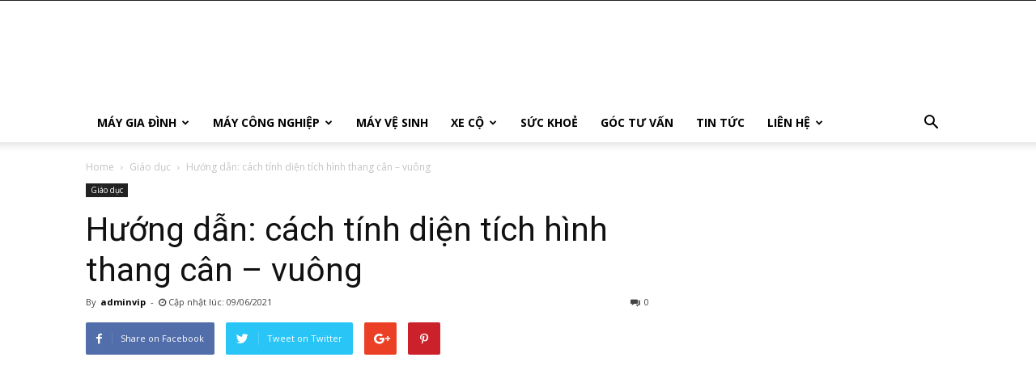

--- FILE ---
content_type: text/html; charset=UTF-8
request_url: https://thegioimay.org/cach-tinh-dien-tich-hinh-thang/
body_size: 19171
content:
<!doctype html >
<!--[if IE 8]>    <html class="ie8" lang="en"> <![endif]-->
<!--[if IE 9]>    <html class="ie9" lang="en"> <![endif]-->
<!--[if gt IE 8]><!--> <html lang="vi"> <!--<![endif]-->
<head>
		<!-- Bắt đầu Google Adsense -->
<script async src="https://pagead2.googlesyndication.com/pagead/js/adsbygoogle.js"></script>
<script>
     (adsbygoogle = window.adsbygoogle || []).push({
          google_ad_client: "ca-pub-2805726716437986",
          enable_page_level_ads: true
     });
</script>
    <title>Hướng dẫn: cách tính diện tích hình thang cân - vuông - Thế giới máy công nghiệp</title>
    <meta charset="UTF-8" />
    <meta name="viewport" content="width=device-width, initial-scale=1.0">
    <link rel="pingback" href="https://thegioimay.org/xmlrpc.php" />
    				<script type="text/javascript">
					var bhittani_plugin_kksr_js = {"nonce":"c8bbf85cfa","grs":true,"ajaxurl":"https:\/\/thegioimay.org\/wp-admin\/admin-ajax.php","func":"kksr_ajax","msg":"\u0110\u00e1nh gi\u00e1 b\u00e0i vi\u1ebft ","fuelspeed":400,"thankyou":"C\u1ea3m \u01a1n b\u1ea1n \u0111\u00e3 \u0111\u00e1nh gi\u00e1","error_msg":"X\u1ea3y ra l\u1ed7i! H\u00e3y \u0111\u00e1nh gi\u00e1 l\u1ea1i","tooltip":"1","tooltips":[{"tip":"","color":"#ffffff"},{"tip":"","color":"#ffffff"},{"tip":"","color":"#ffffff"},{"tip":"","color":"#ffffff"},{"tip":"","color":"#ffffff"}]};
				</script>
				<meta name='robots' content='index, follow, max-image-preview:large, max-snippet:-1, max-video-preview:-1' />
<meta property="og:image" content="https://thegioimay.org/wp-content/uploads/2021/06/dien-tich-hinh-thang-1.jpg" />
	<!-- This site is optimized with the Yoast SEO plugin v19.9 - https://yoast.com/wordpress/plugins/seo/ -->
	<link rel="canonical" href="https://thegioimay.org/cach-tinh-dien-tich-hinh-thang/" />
	<meta property="og:locale" content="vi_VN" />
	<meta property="og:type" content="article" />
	<meta property="og:title" content="Hướng dẫn: cách tính diện tích hình thang cân - vuông - Thế giới máy công nghiệp" />
	<meta property="og:description" content="Hướng dẫn: cách tính diện tích hình thang cân &#8211; vuông3.1 (62.86%) 7 votes Kiến thức hình học về hình thang chúng ta đã được học từ lớp 5 và củng cố mở rộng năm lớp 8. Trong bài viết này, mình sẽ tóm tắt lại các lý thuyết cơ bản về hình thang, cách [&hellip;]" />
	<meta property="og:url" content="https://thegioimay.org/cach-tinh-dien-tich-hinh-thang/" />
	<meta property="og:site_name" content="Thế giới máy công nghiệp" />
	<meta property="article:published_time" content="2021-06-09T01:48:51+00:00" />
	<meta property="article:modified_time" content="2021-06-19T01:35:20+00:00" />
	<meta property="og:image" content="https://thegioimay.org/wp-content/uploads/2021/06/dien-tich-hinh-thang-1.jpg" />
	<meta property="og:image:width" content="640" />
	<meta property="og:image:height" content="500" />
	<meta property="og:image:type" content="image/jpeg" />
	<meta name="author" content="adminvip" />
	<meta name="twitter:card" content="summary_large_image" />
	<meta name="twitter:label1" content="Được viết bởi" />
	<meta name="twitter:data1" content="adminvip" />
	<meta name="twitter:label2" content="Ước tính thời gian đọc" />
	<meta name="twitter:data2" content="6 phút" />
	<script type="application/ld+json" class="yoast-schema-graph">{"@context":"https://schema.org","@graph":[{"@type":"WebPage","@id":"https://thegioimay.org/cach-tinh-dien-tich-hinh-thang/","url":"https://thegioimay.org/cach-tinh-dien-tich-hinh-thang/","name":"Hướng dẫn: cách tính diện tích hình thang cân - vuông - Thế giới máy công nghiệp","isPartOf":{"@id":"https://thegioimay.org/#website"},"primaryImageOfPage":{"@id":"https://thegioimay.org/cach-tinh-dien-tich-hinh-thang/#primaryimage"},"image":{"@id":"https://thegioimay.org/cach-tinh-dien-tich-hinh-thang/#primaryimage"},"thumbnailUrl":"https://thegioimay.org/wp-content/uploads/2021/06/dien-tich-hinh-thang-1.jpg","datePublished":"2021-06-09T01:48:51+00:00","dateModified":"2021-06-19T01:35:20+00:00","author":{"@id":"https://thegioimay.org/#/schema/person/53fa2dcbc7e9580abc8e052b114bece3"},"breadcrumb":{"@id":"https://thegioimay.org/cach-tinh-dien-tich-hinh-thang/#breadcrumb"},"inLanguage":"vi","potentialAction":[{"@type":"ReadAction","target":["https://thegioimay.org/cach-tinh-dien-tich-hinh-thang/"]}]},{"@type":"ImageObject","inLanguage":"vi","@id":"https://thegioimay.org/cach-tinh-dien-tich-hinh-thang/#primaryimage","url":"https://thegioimay.org/wp-content/uploads/2021/06/dien-tich-hinh-thang-1.jpg","contentUrl":"https://thegioimay.org/wp-content/uploads/2021/06/dien-tich-hinh-thang-1.jpg","width":640,"height":500,"caption":"cách tính diện tích hình thang"},{"@type":"BreadcrumbList","@id":"https://thegioimay.org/cach-tinh-dien-tich-hinh-thang/#breadcrumb","itemListElement":[{"@type":"ListItem","position":1,"name":"Home","item":"https://thegioimay.org/"},{"@type":"ListItem","position":2,"name":"Hướng dẫn: cách tính diện tích hình thang cân &#8211; vuông"}]},{"@type":"WebSite","@id":"https://thegioimay.org/#website","url":"https://thegioimay.org/","name":"Thế giới máy công nghiệp","description":"Tổng hợp tin tức về các loại máy công nghiệp","potentialAction":[{"@type":"SearchAction","target":{"@type":"EntryPoint","urlTemplate":"https://thegioimay.org/?s={search_term_string}"},"query-input":"required name=search_term_string"}],"inLanguage":"vi"},{"@type":"Person","@id":"https://thegioimay.org/#/schema/person/53fa2dcbc7e9580abc8e052b114bece3","name":"adminvip","image":{"@type":"ImageObject","inLanguage":"vi","@id":"https://thegioimay.org/#/schema/person/image/","url":"https://secure.gravatar.com/avatar/b3806b5ca6dfea46463d9cc42bfe2df8?s=96&d=mm&r=g","contentUrl":"https://secure.gravatar.com/avatar/b3806b5ca6dfea46463d9cc42bfe2df8?s=96&d=mm&r=g","caption":"adminvip"},"url":"https://thegioimay.org/author/adminvip/"}]}</script>
	<!-- / Yoast SEO plugin. -->


<link rel="amphtml" href="https://thegioimay.org/cach-tinh-dien-tich-hinh-thang/amp/" /><link rel='dns-prefetch' href='//platform-api.sharethis.com' />
<link rel='dns-prefetch' href='//fonts.googleapis.com' />
<link rel='dns-prefetch' href='//s.w.org' />
<link rel="alternate" type="application/rss+xml" title="Dòng thông tin Thế giới máy công nghiệp &raquo;" href="https://thegioimay.org/feed/" />
<link rel="alternate" type="application/rss+xml" title="Dòng phản hồi Thế giới máy công nghiệp &raquo;" href="https://thegioimay.org/comments/feed/" />
<link rel="alternate" type="application/rss+xml" title="Thế giới máy công nghiệp &raquo; Hướng dẫn: cách tính diện tích hình thang cân &#8211; vuông Dòng phản hồi" href="https://thegioimay.org/cach-tinh-dien-tich-hinh-thang/feed/" />
<script type="text/javascript">
window._wpemojiSettings = {"baseUrl":"https:\/\/s.w.org\/images\/core\/emoji\/14.0.0\/72x72\/","ext":".png","svgUrl":"https:\/\/s.w.org\/images\/core\/emoji\/14.0.0\/svg\/","svgExt":".svg","source":{"concatemoji":"https:\/\/thegioimay.org\/wp-includes\/js\/wp-emoji-release.min.js?ver=6.0.11"}};
/*! This file is auto-generated */
!function(e,a,t){var n,r,o,i=a.createElement("canvas"),p=i.getContext&&i.getContext("2d");function s(e,t){var a=String.fromCharCode,e=(p.clearRect(0,0,i.width,i.height),p.fillText(a.apply(this,e),0,0),i.toDataURL());return p.clearRect(0,0,i.width,i.height),p.fillText(a.apply(this,t),0,0),e===i.toDataURL()}function c(e){var t=a.createElement("script");t.src=e,t.defer=t.type="text/javascript",a.getElementsByTagName("head")[0].appendChild(t)}for(o=Array("flag","emoji"),t.supports={everything:!0,everythingExceptFlag:!0},r=0;r<o.length;r++)t.supports[o[r]]=function(e){if(!p||!p.fillText)return!1;switch(p.textBaseline="top",p.font="600 32px Arial",e){case"flag":return s([127987,65039,8205,9895,65039],[127987,65039,8203,9895,65039])?!1:!s([55356,56826,55356,56819],[55356,56826,8203,55356,56819])&&!s([55356,57332,56128,56423,56128,56418,56128,56421,56128,56430,56128,56423,56128,56447],[55356,57332,8203,56128,56423,8203,56128,56418,8203,56128,56421,8203,56128,56430,8203,56128,56423,8203,56128,56447]);case"emoji":return!s([129777,127995,8205,129778,127999],[129777,127995,8203,129778,127999])}return!1}(o[r]),t.supports.everything=t.supports.everything&&t.supports[o[r]],"flag"!==o[r]&&(t.supports.everythingExceptFlag=t.supports.everythingExceptFlag&&t.supports[o[r]]);t.supports.everythingExceptFlag=t.supports.everythingExceptFlag&&!t.supports.flag,t.DOMReady=!1,t.readyCallback=function(){t.DOMReady=!0},t.supports.everything||(n=function(){t.readyCallback()},a.addEventListener?(a.addEventListener("DOMContentLoaded",n,!1),e.addEventListener("load",n,!1)):(e.attachEvent("onload",n),a.attachEvent("onreadystatechange",function(){"complete"===a.readyState&&t.readyCallback()})),(e=t.source||{}).concatemoji?c(e.concatemoji):e.wpemoji&&e.twemoji&&(c(e.twemoji),c(e.wpemoji)))}(window,document,window._wpemojiSettings);
</script>
<style type="text/css">
img.wp-smiley,
img.emoji {
	display: inline !important;
	border: none !important;
	box-shadow: none !important;
	height: 1em !important;
	width: 1em !important;
	margin: 0 0.07em !important;
	vertical-align: -0.1em !important;
	background: none !important;
	padding: 0 !important;
}
</style>
	<link rel='stylesheet' id='wp-block-library-css'  href='https://thegioimay.org/wp-includes/css/dist/block-library/style.min.css?ver=6.0.11' type='text/css' media='all' />
<link rel='stylesheet' id='wc-block-vendors-style-css'  href='https://thegioimay.org/wp-content/plugins/woocommerce/packages/woocommerce-blocks/build/vendors-style.css?ver=5.1.0' type='text/css' media='all' />
<link rel='stylesheet' id='wc-block-style-css'  href='https://thegioimay.org/wp-content/plugins/woocommerce/packages/woocommerce-blocks/build/style.css?ver=5.1.0' type='text/css' media='all' />
<style id='global-styles-inline-css' type='text/css'>
body{--wp--preset--color--black: #000000;--wp--preset--color--cyan-bluish-gray: #abb8c3;--wp--preset--color--white: #ffffff;--wp--preset--color--pale-pink: #f78da7;--wp--preset--color--vivid-red: #cf2e2e;--wp--preset--color--luminous-vivid-orange: #ff6900;--wp--preset--color--luminous-vivid-amber: #fcb900;--wp--preset--color--light-green-cyan: #7bdcb5;--wp--preset--color--vivid-green-cyan: #00d084;--wp--preset--color--pale-cyan-blue: #8ed1fc;--wp--preset--color--vivid-cyan-blue: #0693e3;--wp--preset--color--vivid-purple: #9b51e0;--wp--preset--gradient--vivid-cyan-blue-to-vivid-purple: linear-gradient(135deg,rgba(6,147,227,1) 0%,rgb(155,81,224) 100%);--wp--preset--gradient--light-green-cyan-to-vivid-green-cyan: linear-gradient(135deg,rgb(122,220,180) 0%,rgb(0,208,130) 100%);--wp--preset--gradient--luminous-vivid-amber-to-luminous-vivid-orange: linear-gradient(135deg,rgba(252,185,0,1) 0%,rgba(255,105,0,1) 100%);--wp--preset--gradient--luminous-vivid-orange-to-vivid-red: linear-gradient(135deg,rgba(255,105,0,1) 0%,rgb(207,46,46) 100%);--wp--preset--gradient--very-light-gray-to-cyan-bluish-gray: linear-gradient(135deg,rgb(238,238,238) 0%,rgb(169,184,195) 100%);--wp--preset--gradient--cool-to-warm-spectrum: linear-gradient(135deg,rgb(74,234,220) 0%,rgb(151,120,209) 20%,rgb(207,42,186) 40%,rgb(238,44,130) 60%,rgb(251,105,98) 80%,rgb(254,248,76) 100%);--wp--preset--gradient--blush-light-purple: linear-gradient(135deg,rgb(255,206,236) 0%,rgb(152,150,240) 100%);--wp--preset--gradient--blush-bordeaux: linear-gradient(135deg,rgb(254,205,165) 0%,rgb(254,45,45) 50%,rgb(107,0,62) 100%);--wp--preset--gradient--luminous-dusk: linear-gradient(135deg,rgb(255,203,112) 0%,rgb(199,81,192) 50%,rgb(65,88,208) 100%);--wp--preset--gradient--pale-ocean: linear-gradient(135deg,rgb(255,245,203) 0%,rgb(182,227,212) 50%,rgb(51,167,181) 100%);--wp--preset--gradient--electric-grass: linear-gradient(135deg,rgb(202,248,128) 0%,rgb(113,206,126) 100%);--wp--preset--gradient--midnight: linear-gradient(135deg,rgb(2,3,129) 0%,rgb(40,116,252) 100%);--wp--preset--duotone--dark-grayscale: url('#wp-duotone-dark-grayscale');--wp--preset--duotone--grayscale: url('#wp-duotone-grayscale');--wp--preset--duotone--purple-yellow: url('#wp-duotone-purple-yellow');--wp--preset--duotone--blue-red: url('#wp-duotone-blue-red');--wp--preset--duotone--midnight: url('#wp-duotone-midnight');--wp--preset--duotone--magenta-yellow: url('#wp-duotone-magenta-yellow');--wp--preset--duotone--purple-green: url('#wp-duotone-purple-green');--wp--preset--duotone--blue-orange: url('#wp-duotone-blue-orange');--wp--preset--font-size--small: 13px;--wp--preset--font-size--medium: 20px;--wp--preset--font-size--large: 36px;--wp--preset--font-size--x-large: 42px;}.has-black-color{color: var(--wp--preset--color--black) !important;}.has-cyan-bluish-gray-color{color: var(--wp--preset--color--cyan-bluish-gray) !important;}.has-white-color{color: var(--wp--preset--color--white) !important;}.has-pale-pink-color{color: var(--wp--preset--color--pale-pink) !important;}.has-vivid-red-color{color: var(--wp--preset--color--vivid-red) !important;}.has-luminous-vivid-orange-color{color: var(--wp--preset--color--luminous-vivid-orange) !important;}.has-luminous-vivid-amber-color{color: var(--wp--preset--color--luminous-vivid-amber) !important;}.has-light-green-cyan-color{color: var(--wp--preset--color--light-green-cyan) !important;}.has-vivid-green-cyan-color{color: var(--wp--preset--color--vivid-green-cyan) !important;}.has-pale-cyan-blue-color{color: var(--wp--preset--color--pale-cyan-blue) !important;}.has-vivid-cyan-blue-color{color: var(--wp--preset--color--vivid-cyan-blue) !important;}.has-vivid-purple-color{color: var(--wp--preset--color--vivid-purple) !important;}.has-black-background-color{background-color: var(--wp--preset--color--black) !important;}.has-cyan-bluish-gray-background-color{background-color: var(--wp--preset--color--cyan-bluish-gray) !important;}.has-white-background-color{background-color: var(--wp--preset--color--white) !important;}.has-pale-pink-background-color{background-color: var(--wp--preset--color--pale-pink) !important;}.has-vivid-red-background-color{background-color: var(--wp--preset--color--vivid-red) !important;}.has-luminous-vivid-orange-background-color{background-color: var(--wp--preset--color--luminous-vivid-orange) !important;}.has-luminous-vivid-amber-background-color{background-color: var(--wp--preset--color--luminous-vivid-amber) !important;}.has-light-green-cyan-background-color{background-color: var(--wp--preset--color--light-green-cyan) !important;}.has-vivid-green-cyan-background-color{background-color: var(--wp--preset--color--vivid-green-cyan) !important;}.has-pale-cyan-blue-background-color{background-color: var(--wp--preset--color--pale-cyan-blue) !important;}.has-vivid-cyan-blue-background-color{background-color: var(--wp--preset--color--vivid-cyan-blue) !important;}.has-vivid-purple-background-color{background-color: var(--wp--preset--color--vivid-purple) !important;}.has-black-border-color{border-color: var(--wp--preset--color--black) !important;}.has-cyan-bluish-gray-border-color{border-color: var(--wp--preset--color--cyan-bluish-gray) !important;}.has-white-border-color{border-color: var(--wp--preset--color--white) !important;}.has-pale-pink-border-color{border-color: var(--wp--preset--color--pale-pink) !important;}.has-vivid-red-border-color{border-color: var(--wp--preset--color--vivid-red) !important;}.has-luminous-vivid-orange-border-color{border-color: var(--wp--preset--color--luminous-vivid-orange) !important;}.has-luminous-vivid-amber-border-color{border-color: var(--wp--preset--color--luminous-vivid-amber) !important;}.has-light-green-cyan-border-color{border-color: var(--wp--preset--color--light-green-cyan) !important;}.has-vivid-green-cyan-border-color{border-color: var(--wp--preset--color--vivid-green-cyan) !important;}.has-pale-cyan-blue-border-color{border-color: var(--wp--preset--color--pale-cyan-blue) !important;}.has-vivid-cyan-blue-border-color{border-color: var(--wp--preset--color--vivid-cyan-blue) !important;}.has-vivid-purple-border-color{border-color: var(--wp--preset--color--vivid-purple) !important;}.has-vivid-cyan-blue-to-vivid-purple-gradient-background{background: var(--wp--preset--gradient--vivid-cyan-blue-to-vivid-purple) !important;}.has-light-green-cyan-to-vivid-green-cyan-gradient-background{background: var(--wp--preset--gradient--light-green-cyan-to-vivid-green-cyan) !important;}.has-luminous-vivid-amber-to-luminous-vivid-orange-gradient-background{background: var(--wp--preset--gradient--luminous-vivid-amber-to-luminous-vivid-orange) !important;}.has-luminous-vivid-orange-to-vivid-red-gradient-background{background: var(--wp--preset--gradient--luminous-vivid-orange-to-vivid-red) !important;}.has-very-light-gray-to-cyan-bluish-gray-gradient-background{background: var(--wp--preset--gradient--very-light-gray-to-cyan-bluish-gray) !important;}.has-cool-to-warm-spectrum-gradient-background{background: var(--wp--preset--gradient--cool-to-warm-spectrum) !important;}.has-blush-light-purple-gradient-background{background: var(--wp--preset--gradient--blush-light-purple) !important;}.has-blush-bordeaux-gradient-background{background: var(--wp--preset--gradient--blush-bordeaux) !important;}.has-luminous-dusk-gradient-background{background: var(--wp--preset--gradient--luminous-dusk) !important;}.has-pale-ocean-gradient-background{background: var(--wp--preset--gradient--pale-ocean) !important;}.has-electric-grass-gradient-background{background: var(--wp--preset--gradient--electric-grass) !important;}.has-midnight-gradient-background{background: var(--wp--preset--gradient--midnight) !important;}.has-small-font-size{font-size: var(--wp--preset--font-size--small) !important;}.has-medium-font-size{font-size: var(--wp--preset--font-size--medium) !important;}.has-large-font-size{font-size: var(--wp--preset--font-size--large) !important;}.has-x-large-font-size{font-size: var(--wp--preset--font-size--x-large) !important;}
</style>
<link rel='stylesheet' id='bhittani_plugin_kksr-css'  href='https://thegioimay.org/wp-content/plugins/kk-star-ratings/css.css?ver=2.6.1' type='text/css' media='all' />
<link rel='stylesheet' id='toc-screen-css'  href='https://thegioimay.org/wp-content/plugins/table-of-contents-plus/screen.min.css?ver=1509' type='text/css' media='all' />
<link rel='stylesheet' id='woocommerce-layout-css'  href='https://thegioimay.org/wp-content/plugins/woocommerce/assets/css/woocommerce-layout.css?ver=5.4.4' type='text/css' media='all' />
<link rel='stylesheet' id='woocommerce-smallscreen-css'  href='https://thegioimay.org/wp-content/plugins/woocommerce/assets/css/woocommerce-smallscreen.css?ver=5.4.4' type='text/css' media='only screen and (max-width: 768px)' />
<link rel='stylesheet' id='woocommerce-general-css'  href='https://thegioimay.org/wp-content/plugins/woocommerce/assets/css/woocommerce.css?ver=5.4.4' type='text/css' media='all' />
<style id='woocommerce-inline-inline-css' type='text/css'>
.woocommerce form .form-row .required { visibility: visible; }
</style>
<link rel='stylesheet' id='google-fonts-style-css'  href='https://fonts.googleapis.com/css?family=Open+Sans%3A300italic%2C400%2C400italic%2C600%2C600italic%2C700%7CRoboto%3A300%2C400%2C400italic%2C500%2C500italic%2C700%2C900&#038;ver=8.0' type='text/css' media='all' />
<link rel='stylesheet' id='forget-about-shortcode-buttons-css'  href='https://thegioimay.org/wp-content/plugins/forget-about-shortcode-buttons/public/css/button-styles.css?ver=2.1.2' type='text/css' media='all' />
<link rel='stylesheet' id='js_composer_front-css'  href='https://thegioimay.org/wp-content/plugins/js_composer/assets/css/js_composer.min.css?ver=5.5.5' type='text/css' media='all' />
<link rel='stylesheet' id='td-theme-css'  href='https://thegioimay.org/wp-content/themes/Newspaper/style.css?ver=8.0' type='text/css' media='all' />
<link rel='stylesheet' id='td-theme-woo-css'  href='https://thegioimay.org/wp-content/themes/Newspaper/style-woocommerce.css?ver=8.0' type='text/css' media='all' />
<script type='text/javascript' src='https://thegioimay.org/wp-includes/js/jquery/jquery.min.js?ver=3.6.0' id='jquery-core-js'></script>
<script type='text/javascript' src='https://thegioimay.org/wp-includes/js/jquery/jquery-migrate.min.js?ver=3.3.2' id='jquery-migrate-js'></script>
<script type='text/javascript' src='https://thegioimay.org/wp-content/plugins/kk-star-ratings/js.min.js?ver=2.6.1' id='bhittani_plugin_kksr_js-js'></script>
<script type='text/javascript' src='https://thegioimay.org/wp-content/plugins/woocommerce/assets/js/jquery-blockui/jquery.blockUI.min.js?ver=2.70' id='jquery-blockui-js'></script>
<script type='text/javascript' id='wc-add-to-cart-js-extra'>
/* <![CDATA[ */
var wc_add_to_cart_params = {"ajax_url":"\/wp-admin\/admin-ajax.php","wc_ajax_url":"\/?wc-ajax=%%endpoint%%","i18n_view_cart":"Xem gi\u1ecf h\u00e0ng","cart_url":"https:\/\/thegioimay.org\/gio-hang\/","is_cart":"","cart_redirect_after_add":"no"};
/* ]]> */
</script>
<script type='text/javascript' src='https://thegioimay.org/wp-content/plugins/woocommerce/assets/js/frontend/add-to-cart.min.js?ver=5.4.4' id='wc-add-to-cart-js'></script>
<script type='text/javascript' src='https://thegioimay.org/wp-content/plugins/js_composer/assets/js/vendors/woocommerce-add-to-cart.js?ver=5.5.5' id='vc_woocommerce-add-to-cart-js-js'></script>
<script type='text/javascript' src='//platform-api.sharethis.com/js/sharethis.js#product=ga' id='googleanalytics-platform-sharethis-js'></script>
<link rel="https://api.w.org/" href="https://thegioimay.org/wp-json/" /><link rel="alternate" type="application/json" href="https://thegioimay.org/wp-json/wp/v2/posts/5370" /><link rel="EditURI" type="application/rsd+xml" title="RSD" href="https://thegioimay.org/xmlrpc.php?rsd" />
<link rel="wlwmanifest" type="application/wlwmanifest+xml" href="https://thegioimay.org/wp-includes/wlwmanifest.xml" /> 
<meta name="generator" content="WordPress 6.0.11" />
<meta name="generator" content="WooCommerce 5.4.4" />
<link rel='shortlink' href='https://thegioimay.org/?p=5370' />
<link rel="alternate" type="application/json+oembed" href="https://thegioimay.org/wp-json/oembed/1.0/embed?url=https%3A%2F%2Fthegioimay.org%2Fcach-tinh-dien-tich-hinh-thang%2F" />
<link rel="alternate" type="text/xml+oembed" href="https://thegioimay.org/wp-json/oembed/1.0/embed?url=https%3A%2F%2Fthegioimay.org%2Fcach-tinh-dien-tich-hinh-thang%2F&#038;format=xml" />
<!-- Google tag (gtag.js) -->
<script async src="https://www.googletagmanager.com/gtag/js?id=UA-245215301-1"></script>
<script>
  window.dataLayer = window.dataLayer || [];
  function gtag(){dataLayer.push(arguments);}
  gtag('js', new Date());

  gtag('config', 'UA-245215301-1');
</script>
<style>.kk-star-ratings { width:120px; }.kk-star-ratings .kksr-stars a { width:24px; }.kk-star-ratings .kksr-stars, .kk-star-ratings .kksr-stars .kksr-fuel, .kk-star-ratings .kksr-stars a { height:24px; }.kk-star-ratings .kksr-star.gray { background-image: url(https://thegioimay.org/wp-content/plugins/kk-star-ratings/gray.png); }.kk-star-ratings .kksr-star.orange { background-image: url(https://thegioimay.org/wp-content/plugins/kk-star-ratings/orange.png); }</style><!--[if lt IE 9]><script src="https://html5shim.googlecode.com/svn/trunk/html5.js"></script><![endif]-->
    	<noscript><style>.woocommerce-product-gallery{ opacity: 1 !important; }</style></noscript>
	<style type="text/css">.recentcomments a{display:inline !important;padding:0 !important;margin:0 !important;}</style><meta name="generator" content="Powered by WPBakery Page Builder - drag and drop page builder for WordPress."/>
<!--[if lte IE 9]><link rel="stylesheet" type="text/css" href="https://thegioimay.org/wp-content/plugins/js_composer/assets/css/vc_lte_ie9.min.css" media="screen"><![endif]-->
<!-- JS generated by theme -->

<script>
    
    

	    var tdBlocksArray = []; //here we store all the items for the current page

	    //td_block class - each ajax block uses a object of this class for requests
	    function tdBlock() {
		    this.id = '';
		    this.block_type = 1; //block type id (1-234 etc)
		    this.atts = '';
		    this.td_column_number = '';
		    this.td_current_page = 1; //
		    this.post_count = 0; //from wp
		    this.found_posts = 0; //from wp
		    this.max_num_pages = 0; //from wp
		    this.td_filter_value = ''; //current live filter value
		    this.is_ajax_running = false;
		    this.td_user_action = ''; // load more or infinite loader (used by the animation)
		    this.header_color = '';
		    this.ajax_pagination_infinite_stop = ''; //show load more at page x
	    }


        // td_js_generator - mini detector
        (function(){
            var htmlTag = document.getElementsByTagName("html")[0];

            if ( navigator.userAgent.indexOf("MSIE 10.0") > -1 ) {
                htmlTag.className += ' ie10';
            }

            if ( !!navigator.userAgent.match(/Trident.*rv\:11\./) ) {
                htmlTag.className += ' ie11';
            }

            if ( /(iPad|iPhone|iPod)/g.test(navigator.userAgent) ) {
                htmlTag.className += ' td-md-is-ios';
            }

            var user_agent = navigator.userAgent.toLowerCase();
            if ( user_agent.indexOf("android") > -1 ) {
                htmlTag.className += ' td-md-is-android';
            }

            if ( -1 !== navigator.userAgent.indexOf('Mac OS X')  ) {
                htmlTag.className += ' td-md-is-os-x';
            }

            if ( /chrom(e|ium)/.test(navigator.userAgent.toLowerCase()) ) {
               htmlTag.className += ' td-md-is-chrome';
            }

            if ( -1 !== navigator.userAgent.indexOf('Firefox') ) {
                htmlTag.className += ' td-md-is-firefox';
            }

            if ( -1 !== navigator.userAgent.indexOf('Safari') && -1 === navigator.userAgent.indexOf('Chrome') ) {
                htmlTag.className += ' td-md-is-safari';
            }

            if( -1 !== navigator.userAgent.indexOf('IEMobile') ){
                htmlTag.className += ' td-md-is-iemobile';
            }

        })();




        var tdLocalCache = {};

        ( function () {
            "use strict";

            tdLocalCache = {
                data: {},
                remove: function (resource_id) {
                    delete tdLocalCache.data[resource_id];
                },
                exist: function (resource_id) {
                    return tdLocalCache.data.hasOwnProperty(resource_id) && tdLocalCache.data[resource_id] !== null;
                },
                get: function (resource_id) {
                    return tdLocalCache.data[resource_id];
                },
                set: function (resource_id, cachedData) {
                    tdLocalCache.remove(resource_id);
                    tdLocalCache.data[resource_id] = cachedData;
                }
            };
        })();

    
    
var td_viewport_interval_list=[{"limitBottom":767,"sidebarWidth":228},{"limitBottom":1018,"sidebarWidth":300},{"limitBottom":1140,"sidebarWidth":324}];
var td_animation_stack_effect="type0";
var tds_animation_stack=true;
var td_animation_stack_specific_selectors=".entry-thumb, img";
var td_animation_stack_general_selectors=".td-animation-stack img, .td-animation-stack .entry-thumb, .post img";
var td_ajax_url="https:\/\/thegioimay.org\/wp-admin\/admin-ajax.php?td_theme_name=Newspaper&v=8.0";
var td_get_template_directory_uri="https:\/\/thegioimay.org\/wp-content\/themes\/Newspaper";
var tds_snap_menu="";
var tds_logo_on_sticky="";
var tds_header_style="";
var td_please_wait="Please wait...";
var td_email_user_pass_incorrect="User or password incorrect!";
var td_email_user_incorrect="Email or username incorrect!";
var td_email_incorrect="Email incorrect!";
var tds_more_articles_on_post_enable="";
var tds_more_articles_on_post_time_to_wait="";
var tds_more_articles_on_post_pages_distance_from_top=0;
var tds_theme_color_site_wide="#4db2ec";
var tds_smart_sidebar="";
var tdThemeName="Newspaper";
var td_magnific_popup_translation_tPrev="Previous (Left arrow key)";
var td_magnific_popup_translation_tNext="Next (Right arrow key)";
var td_magnific_popup_translation_tCounter="%curr% of %total%";
var td_magnific_popup_translation_ajax_tError="The content from %url% could not be loaded.";
var td_magnific_popup_translation_image_tError="The image #%curr% could not be loaded.";
var td_ad_background_click_link="";
var td_ad_background_click_target="";
</script>

<script type="application/ld+json">
                        {
                            "@context": "http://schema.org",
                            "@type": "BreadcrumbList",
                            "itemListElement": [{
                            "@type": "ListItem",
                            "position": 1,
                                "item": {
                                "@type": "WebSite",
                                "@id": "https://thegioimay.org/",
                                "name": "Home"                                               
                            }
                        },{
                            "@type": "ListItem",
                            "position": 2,
                                "item": {
                                "@type": "WebPage",
                                "@id": "https://thegioimay.org/giao-duc/",
                                "name": "Giáo dục"
                            }
                        },{
                            "@type": "ListItem",
                            "position": 3,
                                "item": {
                                "@type": "WebPage",
                                "@id": "https://thegioimay.org/cach-tinh-dien-tich-hinh-thang/",
                                "name": "Hướng dẫn: cách tính diện tích hình thang cân &#8211; vuông"                                
                            }
                        }    ]
                        }
                       </script><link rel="icon" href="https://thegioimay.org/wp-content/uploads/2018/08/cropped-faviconthegioimay-32x32.png" sizes="32x32" />
<link rel="icon" href="https://thegioimay.org/wp-content/uploads/2018/08/cropped-faviconthegioimay-192x192.png" sizes="192x192" />
<link rel="apple-touch-icon" href="https://thegioimay.org/wp-content/uploads/2018/08/cropped-faviconthegioimay-180x180.png" />
<meta name="msapplication-TileImage" content="https://thegioimay.org/wp-content/uploads/2018/08/cropped-faviconthegioimay-270x270.png" />
<noscript><style type="text/css"> .wpb_animate_when_almost_visible { opacity: 1; }</style></noscript><!-- <script>
  (function(i,s,o,g,r,a,m){i['GoogleAnalyticsObject']=r;i[r]=i[r]||function(){
  (i[r].q=i[r].q||[]).push(arguments)},i[r].l=1*new Date();a=s.createElement(o),
  m=s.getElementsByTagName(o)[0];a.async=1;a.src=g;m.parentNode.insertBefore(a,m)
  })(window,document,'script','https://www.google-analytics.com/analytics.js','ga');

  ga('create', 'UA-99868220-3', 'auto');
  ga('send', 'pageview');

</script> --> 

<script async src="https://www.googletagmanager.com/gtag/js?id=UA-245325278-1"></script>
<script>
  window.dataLayer = window.dataLayer || [];
  function gtag(){dataLayer.push(arguments);}
  gtag('js', new Date());

  gtag('config', 'UA-245325278-1');
</script>
<!-- the end analytics thanh.ttms@gmail.com -->
<!-- the begin analytis thanhlv@gmail.com -->
	<!-- Google tag (gtag.js) -->
<script async src="https://www.googletagmanager.com/gtag/js?id=UA-199656416-1"></script>
<script>
  window.dataLayer = window.dataLayer || [];
  function gtag(){dataLayer.push(arguments);}
  gtag('js', new Date());
  gtag('config', 'UA-199656416-1');
</script>
<!-- the end analytics thanhlv@gmail.com -->
</head>

<body class="post-template-default single single-post postid-5370 single-format-standard theme-Newspaper woocommerce-no-js cach-tinh-dien-tich-hinh-thang global-block-template-1 wpb-js-composer js-comp-ver-5.5.5 vc_responsive td-animation-stack-type0 td-full-layout" itemscope="itemscope" itemtype="https://schema.org/WebPage">

        <div class="td-scroll-up"><i class="td-icon-menu-up"></i></div>
    
    <div class="td-menu-background"></div>
<div id="td-mobile-nav">
    <div class="td-mobile-container">
        <!-- mobile menu top section -->
        <div class="td-menu-socials-wrap">
            <!-- socials -->
            <div class="td-menu-socials">
                            </div>
            <!-- close button -->
            <div class="td-mobile-close">
                <a href="#"><i class="td-icon-close-mobile"></i></a>
            </div>
        </div>

        <!-- login section -->
        
        <!-- menu section -->
        <div class="td-mobile-content">
            <div class="menu-main-menu-container"><ul id="menu-main-menu" class="td-mobile-main-menu"><li id="menu-item-3062" class="menu-item menu-item-type-taxonomy menu-item-object-category menu-item-has-children menu-item-first menu-item-3062"><a href="https://thegioimay.org/may-gia-dinh/">Máy gia đình<i class="td-icon-menu-right td-element-after"></i></a>
<ul class="sub-menu">
	<li id="menu-item-2979" class="menu-item menu-item-type-taxonomy menu-item-object-category menu-item-2979"><a href="https://thegioimay.org/tin-tuc-may-rua-xe/">Máy rửa xe</a></li>
	<li id="menu-item-692" class="menu-item menu-item-type-taxonomy menu-item-object-category menu-item-692"><a href="https://thegioimay.org/xe-may-o-to/">Xe máy &#8211; Ô tô</a></li>
	<li id="menu-item-3063" class="menu-item menu-item-type-taxonomy menu-item-object-category menu-item-3063"><a href="https://thegioimay.org/dien-may-khac/">Điện máy khác</a></li>
</ul>
</li>
<li id="menu-item-7" class="menu-item menu-item-type-taxonomy menu-item-object-category menu-item-has-children menu-item-7"><a href="https://thegioimay.org/may-cong-nghiep/">Máy công nghiệp<i class="td-icon-menu-right td-element-after"></i></a>
<ul class="sub-menu">
	<li id="menu-item-2973" class="menu-item menu-item-type-taxonomy menu-item-object-category menu-item-2973"><a href="https://thegioimay.org/tin-tuc-may-nen-khi/">Máy nén khí</a></li>
	<li id="menu-item-2974" class="menu-item menu-item-type-taxonomy menu-item-object-category menu-item-2974"><a href="https://thegioimay.org/tin-tuc-may-hut-bui/">Máy hút bụi</a></li>
	<li id="menu-item-2976" class="menu-item menu-item-type-taxonomy menu-item-object-category menu-item-2976"><a href="https://thegioimay.org/tin-tuc-thap-giai-nhiet/">Tháp giải nhiệt</a></li>
	<li id="menu-item-2972" class="menu-item menu-item-type-taxonomy menu-item-object-category menu-item-2972"><a href="https://thegioimay.org/thiet-bi-chong-am-hut-am/">Thiết bị chống ẩm &#8211; hút ẩm</a></li>
	<li id="menu-item-2982" class="menu-item menu-item-type-taxonomy menu-item-object-category menu-item-2982"><a href="https://thegioimay.org/tin-tuc-xe-quet-rac/">Xe quét rác</a></li>
	<li id="menu-item-2975" class="menu-item menu-item-type-taxonomy menu-item-object-category menu-item-2975"><a href="https://thegioimay.org/tin-tuc-may-danh-giay/">Máy đánh giày</a></li>
	<li id="menu-item-3064" class="menu-item menu-item-type-taxonomy menu-item-object-category menu-item-3064"><a href="https://thegioimay.org/may-moc-cong-nghiep-khac/">Máy móc công nghiệp khác</a></li>
</ul>
</li>
<li id="menu-item-8" class="menu-item menu-item-type-taxonomy menu-item-object-category menu-item-8"><a href="https://thegioimay.org/may-ve-sinh/">Máy vệ sinh</a></li>
<li id="menu-item-3420" class="menu-item menu-item-type-taxonomy menu-item-object-category menu-item-has-children menu-item-3420"><a href="https://thegioimay.org/xe-co/">Xe cộ<i class="td-icon-menu-right td-element-after"></i></a>
<ul class="sub-menu">
	<li id="menu-item-3421" class="menu-item menu-item-type-taxonomy menu-item-object-category menu-item-3421"><a href="https://thegioimay.org/xe-co/o-to/">Ô tô</a></li>
	<li id="menu-item-3423" class="menu-item menu-item-type-taxonomy menu-item-object-category menu-item-3423"><a href="https://thegioimay.org/xe-co/xe-may/">Xe máy</a></li>
	<li id="menu-item-3422" class="menu-item menu-item-type-taxonomy menu-item-object-category menu-item-3422"><a href="https://thegioimay.org/xe-co/xe-dap/">Xe đạp</a></li>
</ul>
</li>
<li id="menu-item-3424" class="menu-item menu-item-type-taxonomy menu-item-object-category menu-item-3424"><a href="https://thegioimay.org/suc-khoe/">Sức khoẻ</a></li>
<li id="menu-item-6" class="menu-item menu-item-type-taxonomy menu-item-object-category menu-item-6"><a href="https://thegioimay.org/goc-tu-van/">Góc tư vấn</a></li>
<li id="menu-item-21" class="menu-item menu-item-type-taxonomy menu-item-object-category menu-item-21"><a href="https://thegioimay.org/tin-tuc/">Tin tức</a></li>
<li id="menu-item-5725" class="menu-item menu-item-type-post_type menu-item-object-page menu-item-has-children menu-item-5725"><a href="https://thegioimay.org/lien-he/">Liên hệ<i class="td-icon-menu-right td-element-after"></i></a>
<ul class="sub-menu">
	<li id="menu-item-5727" class="menu-item menu-item-type-post_type menu-item-object-page menu-item-5727"><a href="https://thegioimay.org/gioi-thieu/">Giới thiệu</a></li>
	<li id="menu-item-5726" class="menu-item menu-item-type-post_type menu-item-object-page menu-item-5726"><a href="https://thegioimay.org/thong-tin-bao-mat/">Thông tin bảo mật</a></li>
</ul>
</li>
</ul></div>        </div>
    </div>

    <!-- register/login section -->
    </div>    <div class="td-search-background"></div>
<div class="td-search-wrap-mob">
	<div class="td-drop-down-search" aria-labelledby="td-header-search-button">
		<form method="get" class="td-search-form" action="https://thegioimay.org/">
			<!-- close button -->
			<div class="td-search-close">
				<a href="#"><i class="td-icon-close-mobile"></i></a>
			</div>
			<div role="search" class="td-search-input">
				<span>Search</span>
				<input id="td-header-search-mob" type="text" value="" name="s" autocomplete="off" />
			</div>
		</form>
		<div id="td-aj-search-mob"></div>
	</div>
</div>    
    
    <div id="td-outer-wrap" class="td-theme-wrap">
    
        <!--
Header style 1
-->
<div class="td-header-wrap td-header-style-1">

    <div class="td-header-top-menu-full td-container-wrap ">
        <div class="td-container td-header-row td-header-top-menu">
            
    <div class="top-bar-style-1">
        
<div class="td-header-sp-top-menu">


	</div>
            </div>

<!-- LOGIN MODAL -->
        </div>
    </div>

    <div class="td-banner-wrap-full td-logo-wrap-full td-container-wrap ">
        <div class="td-container td-header-row td-header-header">
            <div class="td-header-sp-logo">
                            </div>
            <div class="td-header-sp-recs">
                <div class="td-header-rec-wrap">
    
</div>            </div>
        </div>
    </div>

    <div class="td-header-menu-wrap-full td-container-wrap ">
        <div class="td-header-menu-wrap td-header-gradient">
            <div class="td-container td-header-row td-header-main-menu">
                <div id="td-header-menu" role="navigation">
    <div id="td-top-mobile-toggle"><a href="#"><i class="td-icon-font td-icon-mobile"></i></a></div>
    <div class="td-main-menu-logo td-logo-in-header">
            </div>
    <div class="menu-main-menu-container"><ul id="menu-main-menu-1" class="sf-menu"><li class="menu-item menu-item-type-taxonomy menu-item-object-category menu-item-has-children menu-item-first td-menu-item td-normal-menu menu-item-3062"><a href="https://thegioimay.org/may-gia-dinh/">Máy gia đình</a>
<ul class="sub-menu">
	<li class="menu-item menu-item-type-taxonomy menu-item-object-category td-menu-item td-normal-menu menu-item-2979"><a href="https://thegioimay.org/tin-tuc-may-rua-xe/">Máy rửa xe</a></li>
	<li class="menu-item menu-item-type-taxonomy menu-item-object-category td-menu-item td-normal-menu menu-item-692"><a href="https://thegioimay.org/xe-may-o-to/">Xe máy &#8211; Ô tô</a></li>
	<li class="menu-item menu-item-type-taxonomy menu-item-object-category td-menu-item td-normal-menu menu-item-3063"><a href="https://thegioimay.org/dien-may-khac/">Điện máy khác</a></li>
</ul>
</li>
<li class="menu-item menu-item-type-taxonomy menu-item-object-category menu-item-has-children td-menu-item td-normal-menu menu-item-7"><a href="https://thegioimay.org/may-cong-nghiep/">Máy công nghiệp</a>
<ul class="sub-menu">
	<li class="menu-item menu-item-type-taxonomy menu-item-object-category td-menu-item td-normal-menu menu-item-2973"><a href="https://thegioimay.org/tin-tuc-may-nen-khi/">Máy nén khí</a></li>
	<li class="menu-item menu-item-type-taxonomy menu-item-object-category td-menu-item td-normal-menu menu-item-2974"><a href="https://thegioimay.org/tin-tuc-may-hut-bui/">Máy hút bụi</a></li>
	<li class="menu-item menu-item-type-taxonomy menu-item-object-category td-menu-item td-normal-menu menu-item-2976"><a href="https://thegioimay.org/tin-tuc-thap-giai-nhiet/">Tháp giải nhiệt</a></li>
	<li class="menu-item menu-item-type-taxonomy menu-item-object-category td-menu-item td-normal-menu menu-item-2972"><a href="https://thegioimay.org/thiet-bi-chong-am-hut-am/">Thiết bị chống ẩm &#8211; hút ẩm</a></li>
	<li class="menu-item menu-item-type-taxonomy menu-item-object-category td-menu-item td-normal-menu menu-item-2982"><a href="https://thegioimay.org/tin-tuc-xe-quet-rac/">Xe quét rác</a></li>
	<li class="menu-item menu-item-type-taxonomy menu-item-object-category td-menu-item td-normal-menu menu-item-2975"><a href="https://thegioimay.org/tin-tuc-may-danh-giay/">Máy đánh giày</a></li>
	<li class="menu-item menu-item-type-taxonomy menu-item-object-category td-menu-item td-normal-menu menu-item-3064"><a href="https://thegioimay.org/may-moc-cong-nghiep-khac/">Máy móc công nghiệp khác</a></li>
</ul>
</li>
<li class="menu-item menu-item-type-taxonomy menu-item-object-category td-menu-item td-normal-menu menu-item-8"><a href="https://thegioimay.org/may-ve-sinh/">Máy vệ sinh</a></li>
<li class="menu-item menu-item-type-taxonomy menu-item-object-category menu-item-has-children td-menu-item td-normal-menu menu-item-3420"><a href="https://thegioimay.org/xe-co/">Xe cộ</a>
<ul class="sub-menu">
	<li class="menu-item menu-item-type-taxonomy menu-item-object-category td-menu-item td-normal-menu menu-item-3421"><a href="https://thegioimay.org/xe-co/o-to/">Ô tô</a></li>
	<li class="menu-item menu-item-type-taxonomy menu-item-object-category td-menu-item td-normal-menu menu-item-3423"><a href="https://thegioimay.org/xe-co/xe-may/">Xe máy</a></li>
	<li class="menu-item menu-item-type-taxonomy menu-item-object-category td-menu-item td-normal-menu menu-item-3422"><a href="https://thegioimay.org/xe-co/xe-dap/">Xe đạp</a></li>
</ul>
</li>
<li class="menu-item menu-item-type-taxonomy menu-item-object-category td-menu-item td-normal-menu menu-item-3424"><a href="https://thegioimay.org/suc-khoe/">Sức khoẻ</a></li>
<li class="menu-item menu-item-type-taxonomy menu-item-object-category td-menu-item td-normal-menu menu-item-6"><a href="https://thegioimay.org/goc-tu-van/">Góc tư vấn</a></li>
<li class="menu-item menu-item-type-taxonomy menu-item-object-category td-menu-item td-normal-menu menu-item-21"><a href="https://thegioimay.org/tin-tuc/">Tin tức</a></li>
<li class="menu-item menu-item-type-post_type menu-item-object-page menu-item-has-children td-menu-item td-normal-menu menu-item-5725"><a href="https://thegioimay.org/lien-he/">Liên hệ</a>
<ul class="sub-menu">
	<li class="menu-item menu-item-type-post_type menu-item-object-page td-menu-item td-normal-menu menu-item-5727"><a href="https://thegioimay.org/gioi-thieu/">Giới thiệu</a></li>
	<li class="menu-item menu-item-type-post_type menu-item-object-page td-menu-item td-normal-menu menu-item-5726"><a href="https://thegioimay.org/thong-tin-bao-mat/">Thông tin bảo mật</a></li>
</ul>
</li>
</ul></div></div>


<div class="td-search-wrapper">
    <div id="td-top-search">
        <!-- Search -->
        <div class="header-search-wrap">
            <div class="dropdown header-search">
                <a id="td-header-search-button" href="#" role="button" class="dropdown-toggle " data-toggle="dropdown"><i class="td-icon-search"></i></a>
                <a id="td-header-search-button-mob" href="#" role="button" class="dropdown-toggle " data-toggle="dropdown"><i class="td-icon-search"></i></a>
            </div>
        </div>
    </div>
</div>

<div class="header-search-wrap">
	<div class="dropdown header-search">
		<div class="td-drop-down-search" aria-labelledby="td-header-search-button">
			<form method="get" class="td-search-form" action="https://thegioimay.org/">
				<div role="search" class="td-head-form-search-wrap">
					<input id="td-header-search" type="text" value="" name="s" autocomplete="off" /><input class="wpb_button wpb_btn-inverse btn" type="submit" id="td-header-search-top" value="Search" />
				</div>
			</form>
			<div id="td-aj-search"></div>
		</div>
	</div>
</div>            </div>
        </div>
    </div>

</div><div class="td-main-content-wrap td-container-wrap">

    <div class="td-container td-post-template-default ">
        <div class="td-crumb-container"><div class="entry-crumbs"><span><a title="" class="entry-crumb" href="https://thegioimay.org/">Home</a></span> <i class="td-icon-right td-bread-sep"></i> <span><a title="View all posts in Giáo dục" class="entry-crumb" href="https://thegioimay.org/giao-duc/">Giáo dục</a></span> <i class="td-icon-right td-bread-sep td-bred-no-url-last"></i> <span class="td-bred-no-url-last">Hướng dẫn: cách tính diện tích hình thang cân &#8211; vuông</span></div></div>

        <div class="td-pb-row">
                                    <div class="td-pb-span8 td-main-content" role="main">
                            <div class="td-ss-main-content">
                                
    <article id="post-5370" class="post-5370 post type-post status-publish format-standard has-post-thumbnail hentry category-giao-duc" itemscope itemtype="https://schema.org/Article">
        <div class="td-post-header">

            <ul class="td-category"><li class="entry-category"><a  href="https://thegioimay.org/giao-duc/">Giáo dục</a></li></ul>
            <header class="td-post-title">
                <h1 class="entry-title">Hướng dẫn: cách tính diện tích hình thang cân &#8211; vuông</h1>

                

                <div class="td-module-meta-info">
                    <div class="td-post-author-name"><div class="td-author-by">By</div> <a href="https://thegioimay.org/author/adminvip/">adminvip</a><div class="td-author-line"> - </div> </div>                    <span class="td-post-date"><i class="fa fa-clock-o" aria-hidden="true"></i> Cập nhật lúc: <time class="entry-date updated td-module-date" datetime="2021-06-09T01:48:51+00:00" >09/06/2021</time></span>                    <div class="td-post-comments"><a href="https://thegioimay.org/cach-tinh-dien-tich-hinh-thang/#respond"><i class="td-icon-comments"></i>0</a></div>                                    </div>

            </header>

        </div>

        <div class="td-post-sharing td-post-sharing-top ">
				<div class="td-default-sharing">
		            <a class="td-social-sharing-buttons td-social-facebook" href="https://www.facebook.com/sharer.php?u=https%3A%2F%2Fthegioimay.org%2Fcach-tinh-dien-tich-hinh-thang%2F" onclick="window.open(this.href, 'mywin','left=50,top=50,width=600,height=350,toolbar=0'); return false;"><i class="td-icon-facebook"></i><div class="td-social-but-text">Share on Facebook</div></a>
		            <a class="td-social-sharing-buttons td-social-twitter" href="https://twitter.com/intent/tweet?text=H%C6%B0%E1%BB%9Bng+d%E1%BA%ABn%3A+c%C3%A1ch+t%C3%ADnh+di%E1%BB%87n+t%C3%ADch+h%C3%ACnh+thang+c%C3%A2n+%E2%80%93+vu%C3%B4ng&url=https%3A%2F%2Fthegioimay.org%2Fcach-tinh-dien-tich-hinh-thang%2F&via=Th%E1%BA%BF+gi%E1%BB%9Bi+m%C3%A1y+c%C3%B4ng+nghi%E1%BB%87p"  ><i class="td-icon-twitter"></i><div class="td-social-but-text">Tweet on Twitter</div></a>
		            <a class="td-social-sharing-buttons td-social-google" href="https://plus.google.com/share?url=https://thegioimay.org/cach-tinh-dien-tich-hinh-thang/" onclick="window.open(this.href, 'mywin','left=50,top=50,width=600,height=350,toolbar=0'); return false;"><i class="td-icon-googleplus"></i></a>
		            <a class="td-social-sharing-buttons td-social-pinterest" href="https://pinterest.com/pin/create/button/?url=https://thegioimay.org/cach-tinh-dien-tich-hinh-thang/&amp;media=https://thegioimay.org/wp-content/uploads/2021/06/dien-tich-hinh-thang-1.jpg&description=H%C6%B0%E1%BB%9Bng+d%E1%BA%ABn%3A+c%C3%A1ch+t%C3%ADnh+di%E1%BB%87n+t%C3%ADch+h%C3%ACnh+thang+c%C3%A2n+%E2%80%93+vu%C3%B4ng" onclick="window.open(this.href, 'mywin','left=50,top=50,width=600,height=350,toolbar=0'); return false;"><i class="td-icon-pinterest"></i></a>
		            <a class="td-social-sharing-buttons td-social-whatsapp" href="whatsapp://send?text=H%C6%B0%E1%BB%9Bng+d%E1%BA%ABn%3A+c%C3%A1ch+t%C3%ADnh+di%E1%BB%87n+t%C3%ADch+h%C3%ACnh+thang+c%C3%A2n+%E2%80%93+vu%C3%B4ng%20-%20https%3A%2F%2Fthegioimay.org%2Fcach-tinh-dien-tich-hinh-thang%2F" ><i class="td-icon-whatsapp"></i></a>
	            </div></div>

        <div class="td-post-content">

        <div class="td-post-featured-image"><a href="https://thegioimay.org/wp-content/uploads/2021/06/dien-tich-hinh-thang-1.jpg" data-caption=""><img width="640" height="500" class="entry-thumb td-modal-image" src="https://thegioimay.org/wp-content/uploads/2021/06/dien-tich-hinh-thang-1.jpg" srcset="https://thegioimay.org/wp-content/uploads/2021/06/dien-tich-hinh-thang-1.jpg 640w, https://thegioimay.org/wp-content/uploads/2021/06/dien-tich-hinh-thang-1-600x469.jpg 600w, https://thegioimay.org/wp-content/uploads/2021/06/dien-tich-hinh-thang-1-300x234.jpg 300w" sizes="(max-width: 640px) 100vw, 640px" alt="cách tính diện tích hình thang" title="dien-tich-hinh-thang-1"/></a></div>
        
            <div class="kk-star-ratings  top-left lft" data-id="5370">
                <div class="kksr-stars kksr-star gray">
                    <div class="kksr-fuel kksr-star yellow" style="width:0%;"></div>
                    <!-- kksr-fuel --><a href="#1"></a><a href="#2"></a><a href="#3"></a><a href="#4"></a><a href="#5"></a>
                </div>
                <!-- kksr-stars -->
                <div class="kksr-legend"><div itemprop="aggregateRating" itemscope itemtype="http://schema.org/AggregateRating">    <div itemprop="name" class="kksr-title">Hướng dẫn: cách tính diện tích hình thang cân &#8211; vuông</div><span itemprop="ratingValue">3.1</span> (62.86%) <span itemprop="ratingCount">7</span> votes    <meta itemprop="bestRating" content="5"/>    <meta itemprop="worstRating" content="1"/>    <div itemprop="itemReviewed" itemscope itemtype="http://schema.org/CreativeWork">    <!-- Product properties -->    </div></div></div>
                <!-- kksr-legend -->
            </div>
            <!-- kk-star-ratings -->
            <p style="text-align: justify;"><span style="font-family: 'times new roman', times, serif; font-size: 14pt;"><em>Kiến thức hình học về hình thang chúng ta đã được học từ lớp 5 và củng cố mở rộng năm lớp 8. Trong bài viết này, mình sẽ tóm tắt lại các lý thuyết cơ bản về hình thang, <strong><a href="https://thegioimay.org/cach-tinh-dien-tich-hinh-thang/">cách tính diện tích hình thang</a></strong>, các loại hình thang đặc biệt như hình thang cân, hình thang vuông và tính chất của chúng, dấu hiệu nhận biết hình thang và áp dụng giải các bài toán liên quan, các bạn có thể tham khảo nhé!</em></span></p>
<div id="toc_container" class="toc_light_blue no_bullets"><p class="toc_title">Nội dung ch&iacute;nh</p><ul class="toc_list"><li><a href="#Dinh_nghia_hinh_thang">Định nghĩa hình thang</a></li><li><a href="#Dau_hieu_nhan_biet_hinh_thang">Dấu hiệu nhận biết hình thang</a></li><li><a href="#Tinh_chat_hinh_thang">Tính chất hình thang</a></li><li><a href="#Cong_thuc_tinh_dien_tich_hinh_thang">Công thức tính diện tích hình thang</a><ul><li><a href="#Hinh_thang_thuong">Hình thang thường</a></li><li><a href="#Hinh_thang_can">Hình thang cân</a><ul><li><a href="#Dinh_nghia">Định nghĩa</a></li><li><a href="#Dau_hieu_nhan_biet_hinh_thang_can">Dấu hiệu nhận biết hình thang cân</a></li><li><a href="#Tinh_chat_hinh_thang_can">Tính chất hình thang cân</a></li><li><a href="#Cong_thuc_tinh_dien_tich_hinh_thang_can">Công thức tính diện tích hình thang cân</a></li></ul></li><li><a href="#Hinh_thang_vuong">Hình thang vuông</a><ul><li><a href="#Dinh_nghia-2">Định nghĩa</a></li><li><a href="#Dau_hieu_nhan_biet_hinh_thang_vuong">Dấu hiệu nhận biết hình thang vuông</a></li><li><a href="#Tinh_chat">Tính chất</a></li><li><a href="#Cong_thuc_tinh_dien_tich_hinh_thang_vuong">Công thức tính diện tích hình thang vuông</a></li></ul></li></ul></li><li><a href="#Bai_tap_cach_tinh_dien_tich_hinh_thang">Bài tập cách tính diện tích hình thang</a></li></ul></div>
<h2 style="text-align: justify;"><span id="Dinh_nghia_hinh_thang"><span style="font-family: 'times new roman', times, serif; font-size: 18pt;">Định nghĩa hình thang</span></span></h2>
<p style="text-align: justify;"><span style="font-family: 'times new roman', times, serif; font-size: 14pt;">Hình thang tiếng Anh là trapezoid. Hình thang là tứ giác lồi có hai cạnh song song được gọi là cạnh đáy, các cạnh còn lại là cạnh bên.</span></p>
<p style="text-align: justify;"><span style="font-family: 'times new roman', times, serif; font-size: 14pt;"><img class="size-full wp-image-5376 aligncenter" src="https://thegioimay.org/wp-content/uploads/2021/06/dien-tich-hinh-thang-1.jpg" alt="cách tính diện tích hình thang" width="640" height="500" srcset="https://thegioimay.org/wp-content/uploads/2021/06/dien-tich-hinh-thang-1.jpg 640w, https://thegioimay.org/wp-content/uploads/2021/06/dien-tich-hinh-thang-1-600x469.jpg 600w, https://thegioimay.org/wp-content/uploads/2021/06/dien-tich-hinh-thang-1-300x234.jpg 300w" sizes="(max-width: 640px) 100vw, 640px" /></span></p>
<h2 style="text-align: justify;"><span id="Dau_hieu_nhan_biet_hinh_thang"><span style="font-family: 'times new roman', times, serif; font-size: 18pt;">Dấu hiệu nhận biết hình thang</span></span></h2>
<p style="text-align: justify;"><span style="font-family: 'times new roman', times, serif; font-size: 14pt;">Hình thang có 5 dấu hiệu nhận biết, như sau:</span></p>
<ul style="text-align: justify;">
<li aria-level="1"><span style="font-family: 'times new roman', times, serif; font-size: 14pt;">Tứ giác có hai cạnh đối song song.</span></li>
<li aria-level="1"><span style="font-family: 'times new roman', times, serif; font-size: 14pt;">Hình thang có một góc vuông là hình thang vuông</span></li>
<li aria-level="1"><span style="font-family: 'times new roman', times, serif; font-size: 14pt;">Hình thang có hai góc kề một đáy là hình thang cân</span></li>
<li aria-level="1"><span style="font-family: 'times new roman', times, serif; font-size: 14pt;">Hình thang có hai cạnh bên bằng nhau là hình thang cân</span></li>
<li aria-level="1"><span style="font-family: 'times new roman', times, serif; font-size: 14pt;">Hình thang có hai đường chéo bằng nhau là hình thang cân</span></li>
</ul>
<p style="text-align: justify;"><span style="font-family: 'times new roman', times, serif; font-size: 14pt;"><em>➝ Các bạn có thể áp dụng những dấu hiệu nhận biết hình thang này để ứng dụng vào giải các bài toán chứng minh hình thang, hình thang vuông, hình thang cân một cách nhanh chóng.</em></span></p>
<h2 style="text-align: justify;"><span id="Tinh_chat_hinh_thang"><span style="font-family: 'times new roman', times, serif; font-size: 18pt;">Tính chất hình thang</span></span></h2>
<p style="text-align: justify;"><span style="font-family: 'times new roman', times, serif; font-size: 14pt;">Hình thang có 2 cạnh đáy song song</span></p>
<h2 style="text-align: justify;"><span id="Cong_thuc_tinh_dien_tich_hinh_thang"><span style="font-family: 'times new roman', times, serif; font-size: 18pt;">Công thức tính diện tích hình thang</span></span></h2>
<h3 style="text-align: justify;"><span id="Hinh_thang_thuong"><span style="font-family: 'times new roman', times, serif; font-size: 14pt;"><em>Hình thang thường</em></span></span></h3>
<p style="text-align: justify;"><span style="font-family: 'times new roman', times, serif; font-size: 14pt;">Muốn tính diện tích hình thang, ta lấy chiều cao hình thang đó nhân với nửa tổng độ dài 2 đáy </span></p>
<p style="text-align: justify;"><span style="font-family: 'times new roman', times, serif; font-size: 14pt;"><em>Công thức</em></span></p>
<p style="text-align: justify;"><span style="font-family: 'times new roman', times, serif; font-size: 14pt;"><img loading="lazy" class="aligncenter wp-image-5371" src="https://thegioimay.org/wp-content/uploads/2021/06/1.jpg" alt="cách tính diện tích hình thang" width="250" height="81" srcset="https://thegioimay.org/wp-content/uploads/2021/06/1.jpg 869w, https://thegioimay.org/wp-content/uploads/2021/06/1-600x194.jpg 600w, https://thegioimay.org/wp-content/uploads/2021/06/1-300x97.jpg 300w, https://thegioimay.org/wp-content/uploads/2021/06/1-768x248.jpg 768w" sizes="(max-width: 250px) 100vw, 250px" /></span></p>
<p style="text-align: justify;"><span style="font-family: 'times new roman', times, serif; font-size: 14pt;"><em>Trong đó</em></span></p>
<ul style="text-align: justify;">
<li aria-level="1"><span style="font-family: 'times new roman', times, serif; font-size: 14pt;">S: là diện tích hình thang </span></li>
</ul>
<ul style="text-align: justify;">
<li aria-level="1"><span style="font-family: 'times new roman', times, serif; font-size: 14pt;">a,b: là độ dài tương ứng 2 cạnh đáy hình thang </span></li>
<li aria-level="1"><span style="font-family: 'times new roman', times, serif; font-size: 14pt;">h: là đường cao của hình thang </span></li>
</ul>
<h3 style="text-align: justify;"><span id="Hinh_thang_can"><span style="font-family: 'times new roman', times, serif; font-size: 14pt;"><em>Hình thang cân</em></span></span></h3>
<h4 style="text-align: justify;"><span id="Dinh_nghia"><span style="font-family: 'times new roman', times, serif; font-size: 14pt;">Định nghĩa</span></span></h4>
<p style="text-align: justify;"><span style="font-family: 'times new roman', times, serif; font-size: 14pt;">Hình thang cân là hình thang có 2 cặp cạnh đối bằng nhau.</span></p>
<p style="text-align: justify;"><span style="font-family: 'times new roman', times, serif; font-size: 14pt;"><img loading="lazy" class="aligncenter wp-image-5375 size-full" src="https://thegioimay.org/wp-content/uploads/2021/06/dien-tich-hinh-thang-2.jpg" alt="hình thang cân" width="640" height="334" srcset="https://thegioimay.org/wp-content/uploads/2021/06/dien-tich-hinh-thang-2.jpg 640w, https://thegioimay.org/wp-content/uploads/2021/06/dien-tich-hinh-thang-2-600x313.jpg 600w, https://thegioimay.org/wp-content/uploads/2021/06/dien-tich-hinh-thang-2-300x157.jpg 300w" sizes="(max-width: 640px) 100vw, 640px" /></span></p>
<h4 style="text-align: justify;"><span id="Dau_hieu_nhan_biet_hinh_thang_can"><span style="font-family: 'times new roman', times, serif; font-size: 14pt;">Dấu hiệu nhận biết hình thang cân</span></span></h4>
<ul style="text-align: justify;">
<li aria-level="1"><span style="font-family: 'times new roman', times, serif; font-size: 14pt;">Hình thang có 2 góc kề 1 cạnh đáy bất kỳ bằng nhau là hình thang cân. </span></li>
<li aria-level="1"><span style="font-family: 'times new roman', times, serif; font-size: 14pt;">Hình thang có độ dài 2 đường chéo bằng nhau là hình thang cân.</span></li>
<li aria-level="1"><span style="font-family: 'times new roman', times, serif; font-size: 14pt;">Hình thang có 2 trục đối xứng của 2 đáy trùng nhau là hình thang cân</span></li>
<li aria-level="1"><span style="font-family: 'times new roman', times, serif; font-size: 14pt;">Hình thang có 2 cạnh bên bằng nhau (trường hợp 2 cạnh bên này không song song) là hình thang cân.</span></li>
<li aria-level="1"><span style="font-family: 'times new roman', times, serif; font-size: 14pt;">Hình thang nội tiếp đường tròn là hình thang cân</span></li>
</ul>
<h4 style="text-align: justify;"><span id="Tinh_chat_hinh_thang_can"><span style="font-family: 'times new roman', times, serif; font-size: 14pt;">Tính chất hình thang cân</span></span></h4>
<ul style="text-align: justify;">
<li aria-level="1"><span style="font-family: 'times new roman', times, serif; font-size: 14pt;">Có 2 cạnh đáy song song </span></li>
<li aria-level="1"><span style="font-family: 'times new roman', times, serif; font-size: 14pt;">Có 2 cạnh bên bằng nhau</span></li>
<li aria-level="1"><span style="font-family: 'times new roman', times, serif; font-size: 14pt;">Có 2 góc ở đáy bằng nhau</span></li>
<li aria-level="1"><span style="font-family: 'times new roman', times, serif; font-size: 14pt;">Có hai cạnh bên bằng nhau.</span></li>
<li aria-level="1"><span style="font-family: 'times new roman', times, serif; font-size: 14pt;">Có hai đường chéo bằng nhau.</span></li>
<li aria-level="1"><span style="font-family: 'times new roman', times, serif; font-size: 14pt;">Hình thang cân nội tiếp hình tròn.</span></li>
</ul>
<h4 style="text-align: justify;"><span id="Cong_thuc_tinh_dien_tich_hinh_thang_can"><span style="font-family: 'times new roman', times, serif; font-size: 14pt;">Công thức tính diện tích hình thang cân</span></span></h4>
<p style="text-align: justify;"><span style="font-family: 'times new roman', times, serif; font-size: 14pt;">Muốn tính diện tích hình thang cân, ta lấy chiều cao nhân với nửa tổng 2 cạnh đáy của hình thang.</span></p>
<p style="text-align: justify;"><span style="font-family: 'times new roman', times, serif; font-size: 14pt;"><em>Công thức</em></span></p>
<p style="text-align: justify;"><span style="font-family: 'times new roman', times, serif; font-size: 14pt;"><img loading="lazy" class="aligncenter wp-image-5374 size-full" src="https://thegioimay.org/wp-content/uploads/2021/06/dien-tich-hinh-thanh-can.jpg" alt="cách tính diện tích hình thang" width="640" height="100" srcset="https://thegioimay.org/wp-content/uploads/2021/06/dien-tich-hinh-thanh-can.jpg 640w, https://thegioimay.org/wp-content/uploads/2021/06/dien-tich-hinh-thanh-can-600x94.jpg 600w, https://thegioimay.org/wp-content/uploads/2021/06/dien-tich-hinh-thanh-can-300x47.jpg 300w" sizes="(max-width: 640px) 100vw, 640px" /></span></p>
<p style="text-align: justify;"><span style="font-family: 'times new roman', times, serif; font-size: 14pt;"><em>Trong đó</em></span></p>
<ul style="text-align: justify;">
<li aria-level="1"><span style="font-family: 'times new roman', times, serif; font-size: 14pt;">S: là diện tích hình thang cân</span></li>
</ul>
<ul style="text-align: justify;">
<li aria-level="1"><span style="font-family: 'times new roman', times, serif; font-size: 14pt;">a,b:  là độ dài 2 cạnh đáy hình thang cân</span></li>
</ul>
<ul style="text-align: justify;">
<li aria-level="1"><span style="font-family: 'times new roman', times, serif; font-size: 14pt;">h:  là đường cao của hình thang cân</span></li>
</ul>
<h3 style="text-align: justify;"><span id="Hinh_thang_vuong"><span style="font-family: 'times new roman', times, serif; font-size: 14pt;"><em>Hình thang vuông</em></span></span></h3>
<h4 style="text-align: justify;"><span id="Dinh_nghia-2"><span style="font-family: 'times new roman', times, serif; font-size: 14pt;">Định nghĩa</span></span></h4>
<p style="text-align: justify;"><span style="font-family: 'times new roman', times, serif; font-size: 14pt;">Hình thang vuông là hình thang có 1 cạnh bên vuông góc với 2 cạnh đáy, cạnh bên đó chính là chiều cao của hình thang vuông.</span></p>
<h4 style="text-align: justify;"><span id="Dau_hieu_nhan_biet_hinh_thang_vuong"><span style="font-family: 'times new roman', times, serif; font-size: 14pt;">Dấu hiệu nhận biết hình thang vuông</span></span></h4>
<ul style="text-align: justify;">
<li aria-level="1"><span style="font-family: 'times new roman', times, serif; font-size: 14pt;">Hình thang có 2 góc trong cùng phía bằng 90 độ</span></li>
</ul>
<h4 style="text-align: justify;"><span id="Tinh_chat"><span style="font-family: 'times new roman', times, serif; font-size: 14pt;">Tính chất</span></span></h4>
<ul style="text-align: justify;">
<li aria-level="1"><span style="font-family: 'times new roman', times, serif; font-size: 14pt;">Có 2 cạnh đáy song song</span></li>
<li aria-level="1"><span style="font-family: 'times new roman', times, serif; font-size: 14pt;">Có 2 góc kề nhau bằng 90 độ</span></li>
<li aria-level="1"><span style="font-family: 'times new roman', times, serif; font-size: 14pt;">Đường cao trùng với 1 cạnh bên</span></li>
</ul>
<p style="text-align: justify;"><span style="font-family: 'times new roman', times, serif; font-size: 14pt;"><img loading="lazy" class="size-full wp-image-5373 aligncenter" src="https://thegioimay.org/wp-content/uploads/2021/06/dien-tich-hinh-thang-vuong.jpg" alt="hình thang vuông" width="640" height="433" srcset="https://thegioimay.org/wp-content/uploads/2021/06/dien-tich-hinh-thang-vuong.jpg 640w, https://thegioimay.org/wp-content/uploads/2021/06/dien-tich-hinh-thang-vuong-600x406.jpg 600w, https://thegioimay.org/wp-content/uploads/2021/06/dien-tich-hinh-thang-vuong-300x203.jpg 300w, https://thegioimay.org/wp-content/uploads/2021/06/dien-tich-hinh-thang-vuong-305x207.jpg 305w" sizes="(max-width: 640px) 100vw, 640px" /></span></p>
<h4 style="text-align: justify;"><span id="Cong_thuc_tinh_dien_tich_hinh_thang_vuong"><span style="font-family: 'times new roman', times, serif; font-size: 14pt;">Công thức tính diện tích hình thang vuông</span></span></h4>
<p style="text-align: justify;"><span style="font-family: 'times new roman', times, serif; font-size: 14pt;">Diện tích hình thang vuông bằng tích chiều cao và nửa tổng 2 cạnh đáy</span></p>
<p style="text-align: justify;"><span style="font-family: 'times new roman', times, serif; font-size: 14pt;"><em>Công thức</em></span></p>
<p style="text-align: justify;"><span style="font-family: 'times new roman', times, serif; font-size: 14pt;"><img loading="lazy" class="size-full wp-image-5372 aligncenter" src="https://thegioimay.org/wp-content/uploads/2021/06/cong-thuc-tinh-dien-tich-hinh-thang.jpg" alt="cách tính diện tích hình thang" width="640" height="100" srcset="https://thegioimay.org/wp-content/uploads/2021/06/cong-thuc-tinh-dien-tich-hinh-thang.jpg 640w, https://thegioimay.org/wp-content/uploads/2021/06/cong-thuc-tinh-dien-tich-hinh-thang-600x94.jpg 600w, https://thegioimay.org/wp-content/uploads/2021/06/cong-thuc-tinh-dien-tich-hinh-thang-300x47.jpg 300w" sizes="(max-width: 640px) 100vw, 640px" /></span></p>
<p style="text-align: justify;"><span style="font-family: 'times new roman', times, serif; font-size: 14pt;"><em>Trong đó</em></span></p>
<ul style="text-align: justify;">
<li aria-level="1"><span style="font-family: 'times new roman', times, serif; font-size: 14pt;">S: là diện tích hình thang vuông</span></li>
</ul>
<ul style="text-align: justify;">
<li aria-level="1"><span style="font-family: 'times new roman', times, serif; font-size: 14pt;">a,b: là độ dài 2 cạnh đáy hình thang vuông</span></li>
</ul>
<ul style="text-align: justify;">
<li aria-level="1"><span style="font-family: 'times new roman', times, serif; font-size: 14pt;">d=h: (vì h trùng d) là đường cao của hình thang vuông</span></li>
</ul>
<h2 style="text-align: justify;"><span id="Bai_tap_cach_tinh_dien_tich_hinh_thang"><span style="font-family: 'times new roman', times, serif; font-size: 18pt;">Bài tập cách tính diện tích hình thang</span></span></h2>
<p style="text-align: justify;"><span style="font-family: 'times new roman', times, serif; font-size: 14pt;"><em><strong>Bài 1:</strong></em> Một chiếc hộp hình thang có độ dài hai đáy lần lượt là 110m và 90,2m. Chiều cao bằng nửa tổng hai đáy. Tính diện tích chiếc hộp đó.</span></p>
<p style="text-align: justify;"><span style="font-family: 'times new roman', times, serif; font-size: 14pt;"><em>Bài giải</em></span></p>
<p style="text-align: justify;"><span style="font-family: 'times new roman', times, serif; font-size: 14pt;"><img loading="lazy" class="alignnone size-full wp-image-5377" src="https://thegioimay.org/wp-content/uploads/2021/06/Screenshot_1.png" alt="bài tập về hình thang" width="687" height="167" srcset="https://thegioimay.org/wp-content/uploads/2021/06/Screenshot_1.png 687w, https://thegioimay.org/wp-content/uploads/2021/06/Screenshot_1-600x146.png 600w, https://thegioimay.org/wp-content/uploads/2021/06/Screenshot_1-300x73.png 300w" sizes="(max-width: 687px) 100vw, 687px" /></span></p>
<p style="text-align: justify;"><em><span style="font-family: 'times new roman', times, serif; font-size: 14pt;">Lưu ý: Không có công thức tính thể tích hình thang vuông vì thể tích không áp dụng trong hình học phẳng</span></em></p>
<p style="text-align: justify;"><em><span style="font-family: 'times new roman', times, serif; font-size: 14pt;">Từ công thức tính diện tích hình thang, có thể ứng dụng để giải các bài toán tình diện tích hình thang khi biết 4 cạnh, các góc hình thang hay đường chéo hình thang,&#8230;</span></em></p>
<p style="text-align: justify;"><span style="font-family: 'times new roman', times, serif; font-size: 14pt;">Mong rằng các kiến thức <strong><a href="https://thegioimay.org/">thegioimay.org</a> </strong>vừa tổng kết đã giúp các bạn đã hiểu và ghi nhớ công thức tính diện tích hình thang cũng như các tính chất đặc trưng của nó để vận dụng vào giải các bài tập thật hiệu quả. Chúc các bạn học sinh có những giờ học Toán vui vẻ và hiệu quả.</span></p>
<blockquote>
<p style="text-align: justify;"><span style="font-family: 'times new roman', times, serif; font-size: 14pt;"><strong><em>&gt;&gt;&gt; Bài viết tham khảo: <a href="https://thegioimay.org/nguyen-quan-la-gi/">Nguyên quán là gì? Sự khác nhau giữa nguyên quán và quê quán</a></em></strong></span></p>
</blockquote>
        </div>


        <footer>
                        
            <div class="td-post-source-tags">
                                            </div>

            <div class="td-post-sharing td-post-sharing-bottom td-with-like"><span class="td-post-share-title">SHARE</span>
            <div class="td-default-sharing">
	            <a class="td-social-sharing-buttons td-social-facebook" href="https://www.facebook.com/sharer.php?u=https%3A%2F%2Fthegioimay.org%2Fcach-tinh-dien-tich-hinh-thang%2F" onclick="window.open(this.href, 'mywin','left=50,top=50,width=600,height=350,toolbar=0'); return false;"><i class="td-icon-facebook"></i><div class="td-social-but-text">Facebook</div></a>
	            <a class="td-social-sharing-buttons td-social-twitter" href="https://twitter.com/intent/tweet?text=H%C6%B0%E1%BB%9Bng+d%E1%BA%ABn%3A+c%C3%A1ch+t%C3%ADnh+di%E1%BB%87n+t%C3%ADch+h%C3%ACnh+thang+c%C3%A2n+%E2%80%93+vu%C3%B4ng&url=https%3A%2F%2Fthegioimay.org%2Fcach-tinh-dien-tich-hinh-thang%2F&via=Th%E1%BA%BF+gi%E1%BB%9Bi+m%C3%A1y+c%C3%B4ng+nghi%E1%BB%87p"><i class="td-icon-twitter"></i><div class="td-social-but-text">Twitter</div></a>
	            <a class="td-social-sharing-buttons td-social-google" href="https://plus.google.com/share?url=https://thegioimay.org/cach-tinh-dien-tich-hinh-thang/" onclick="window.open(this.href, 'mywin','left=50,top=50,width=600,height=350,toolbar=0'); return false;"><i class="td-icon-googleplus"></i></a>
	            <a class="td-social-sharing-buttons td-social-pinterest" href="https://pinterest.com/pin/create/button/?url=https://thegioimay.org/cach-tinh-dien-tich-hinh-thang/&amp;media=https://thegioimay.org/wp-content/uploads/2021/06/dien-tich-hinh-thang-1.jpg&description=H%C6%B0%E1%BB%9Bng+d%E1%BA%ABn%3A+c%C3%A1ch+t%C3%ADnh+di%E1%BB%87n+t%C3%ADch+h%C3%ACnh+thang+c%C3%A2n+%E2%80%93+vu%C3%B4ng" onclick="window.open(this.href, 'mywin','left=50,top=50,width=600,height=350,toolbar=0'); return false;"><i class="td-icon-pinterest"></i></a>
	            <a class="td-social-sharing-buttons td-social-whatsapp" href="whatsapp://send?text=H%C6%B0%E1%BB%9Bng+d%E1%BA%ABn%3A+c%C3%A1ch+t%C3%ADnh+di%E1%BB%87n+t%C3%ADch+h%C3%ACnh+thang+c%C3%A2n+%E2%80%93+vu%C3%B4ng%20-%20https%3A%2F%2Fthegioimay.org%2Fcach-tinh-dien-tich-hinh-thang%2F" ><i class="td-icon-whatsapp"></i></a>
            </div><div class="td-classic-sharing"><ul><li class="td-classic-facebook"><iframe frameBorder="0" src="https://www.facebook.com/plugins/like.php?href=https://thegioimay.org/cach-tinh-dien-tich-hinh-thang/&amp;layout=button_count&amp;show_faces=false&amp;width=105&amp;action=like&amp;colorscheme=light&amp;height=21" style="border:none; overflow:hidden; width:105px; height:21px; background-color:transparent;"></iframe></li><li class="td-classic-twitter"><a href="https://twitter.com/share" class="twitter-share-button" data-url="https://thegioimay.org/cach-tinh-dien-tich-hinh-thang/" data-text="Hướng dẫn: cách tính diện tích hình thang cân &#8211; vuông" data-via="" data-lang="en">tweet</a> <script>!function(d,s,id){var js,fjs=d.getElementsByTagName(s)[0];if(!d.getElementById(id)){js=d.createElement(s);js.id=id;js.src="//platform.twitter.com/widgets.js";fjs.parentNode.insertBefore(js,fjs);}}(document,"script","twitter-wjs");</script></li></ul></div></div>            <div class="td-block-row td-post-next-prev"><div class="td-block-span6 td-post-prev-post"><div class="td-post-next-prev-content"><span>Previous article</span><a href="https://thegioimay.org/nguyen-quan-la-gi/">Nguyên quán là gì? Sự khác nhau giữa nguyên quán và quê quán</a></div></div><div class="td-next-prev-separator"></div><div class="td-block-span6 td-post-next-post"><div class="td-post-next-prev-content"><span>Next article</span><a href="https://thegioimay.org/gluten-la-gi/">Gluten là gì? Những thông tin bạn cần biết về Gluten</a></div></div></div>            <div class="author-box-wrap"><a href="https://thegioimay.org/author/adminvip/"><img alt='' src='https://secure.gravatar.com/avatar/b3806b5ca6dfea46463d9cc42bfe2df8?s=96&#038;d=mm&#038;r=g' srcset='https://secure.gravatar.com/avatar/b3806b5ca6dfea46463d9cc42bfe2df8?s=192&#038;d=mm&#038;r=g 2x' class='avatar avatar-96 photo' height='96' width='96' loading='lazy'/></a><div class="desc"><div class="td-author-name vcard author"><span class="fn"><a href="https://thegioimay.org/author/adminvip/">adminvip</a></span></div><div class="td-author-description"></div><div class="td-author-social"></div><div class="clearfix"></div></div></div>	        <span style="display: none;" itemprop="author" itemscope itemtype="https://schema.org/Person"><meta itemprop="name" content="adminvip"></span><meta itemprop="datePublished" content="2021-06-09T01:48:51+00:00"><meta itemprop="dateModified" content="2021-06-19T01:35:20+00:00"><meta itemscope itemprop="mainEntityOfPage" itemType="https://schema.org/WebPage" itemid="https://thegioimay.org/cach-tinh-dien-tich-hinh-thang/"/><span style="display: none;" itemprop="publisher" itemscope itemtype="https://schema.org/Organization"><span style="display: none;" itemprop="logo" itemscope itemtype="https://schema.org/ImageObject"><meta itemprop="url" content=""></span><meta itemprop="name" content="Thế giới máy công nghiệp"></span><meta itemprop="headline " content="Hướng dẫn: cách tính diện tích hình thang cân - vuông"><span style="display: none;" itemprop="image" itemscope itemtype="https://schema.org/ImageObject"><meta itemprop="url" content="https://thegioimay.org/wp-content/uploads/2021/06/dien-tich-hinh-thang-1.jpg"><meta itemprop="width" content="640"><meta itemprop="height" content="500"></span>        </footer>

    </article> <!-- /.post -->

    <div class="td_block_wrap td_block_related_posts td_uid_3_6968170209fcf_rand td_with_ajax_pagination td-pb-border-top td_block_template_1"  data-td-block-uid="td_uid_3_6968170209fcf" ><script>var block_td_uid_3_6968170209fcf = new tdBlock();
block_td_uid_3_6968170209fcf.id = "td_uid_3_6968170209fcf";
block_td_uid_3_6968170209fcf.atts = '{"limit":3,"sort":"","post_ids":"","tag_slug":"","autors_id":"","installed_post_types":"","category_id":"","category_ids":"","custom_title":"","custom_url":"","show_child_cat":"","sub_cat_ajax":"","ajax_pagination":"next_prev","header_color":"","header_text_color":"","ajax_pagination_infinite_stop":"","td_column_number":3,"td_ajax_preloading":"","td_ajax_filter_type":"td_custom_related","td_ajax_filter_ids":"","td_filter_default_txt":"All","color_preset":"","border_top":"","class":"td_uid_3_6968170209fcf_rand","el_class":"","offset":"","css":"","tdc_css":"","tdc_css_class":"td_uid_3_6968170209fcf_rand","live_filter":"cur_post_same_categories","live_filter_cur_post_id":5370,"live_filter_cur_post_author":"39","block_template_id":""}';
block_td_uid_3_6968170209fcf.td_column_number = "3";
block_td_uid_3_6968170209fcf.block_type = "td_block_related_posts";
block_td_uid_3_6968170209fcf.post_count = "3";
block_td_uid_3_6968170209fcf.found_posts = "184";
block_td_uid_3_6968170209fcf.header_color = "";
block_td_uid_3_6968170209fcf.ajax_pagination_infinite_stop = "";
block_td_uid_3_6968170209fcf.max_num_pages = "62";
tdBlocksArray.push(block_td_uid_3_6968170209fcf);
</script><h4 class="td-related-title td-block-title"><a id="td_uid_4_696817020af74" class="td-related-left td-cur-simple-item" data-td_filter_value="" data-td_block_id="td_uid_3_6968170209fcf" href="#">RELATED ARTICLES</a><a id="td_uid_5_696817020af77" class="td-related-right" data-td_filter_value="td_related_more_from_author" data-td_block_id="td_uid_3_6968170209fcf" href="#">MORE FROM AUTHOR</a></h4><div id=td_uid_3_6968170209fcf class="td_block_inner">

	<div class="td-related-row">

	<div class="td-related-span4">

        <div class="td_module_related_posts td-animation-stack td_mod_related_posts">
            <div class="td-module-image">
                <div class="td-module-thumb"><a href="https://thegioimay.org/vo-cam-la-gi/" rel="bookmark" title="Vô cảm là gì? Nguyên nhân và cách khắc phục vô cảm hiệu quả"><img width="218" height="150" class="entry-thumb" src="https://thegioimay.org/wp-content/uploads/2024/05/vo-cam-la-gi-218x150.jpg" srcset="https://thegioimay.org/wp-content/uploads/2024/05/vo-cam-la-gi-218x150.jpg 218w, https://thegioimay.org/wp-content/uploads/2024/05/vo-cam-la-gi-100x70.jpg 100w" sizes="(max-width: 218px) 100vw, 218px" alt="Vô cảm là cảm xúc thờ ơ, không quan tâm đến các vấn đề xung quanh" title="Vô cảm là gì? Nguyên nhân và cách khắc phục vô cảm hiệu quả"/></a></div>                            </div>
            <div class="item-details">
                <h3 class="entry-title td-module-title"><a href="https://thegioimay.org/vo-cam-la-gi/" rel="bookmark" title="Vô cảm là gì? Nguyên nhân và cách khắc phục vô cảm hiệu quả">Vô cảm là gì? Nguyên nhân và cách khắc phục vô cảm hiệu quả</a></h3>            </div>
        </div>
        
	</div> <!-- ./td-related-span4 -->

	<div class="td-related-span4">

        <div class="td_module_related_posts td-animation-stack td_mod_related_posts">
            <div class="td-module-image">
                <div class="td-module-thumb"><a href="https://thegioimay.org/vo-tri-la-gi/" rel="bookmark" title="Vô tri là gì? Nguồn gốc và ý nghĩa của từ vô tri"><img width="218" height="150" class="entry-thumb" src="https://thegioimay.org/wp-content/uploads/2024/04/vo-tri-la-gi-218x150.jpg" srcset="https://thegioimay.org/wp-content/uploads/2024/04/vo-tri-la-gi-218x150.jpg 218w, https://thegioimay.org/wp-content/uploads/2024/04/vo-tri-la-gi-100x70.jpg 100w" sizes="(max-width: 218px) 100vw, 218px" alt="Vô tri là người có những hành động vô nghĩa" title="Vô tri là gì? Nguồn gốc và ý nghĩa của từ vô tri"/></a></div>                            </div>
            <div class="item-details">
                <h3 class="entry-title td-module-title"><a href="https://thegioimay.org/vo-tri-la-gi/" rel="bookmark" title="Vô tri là gì? Nguồn gốc và ý nghĩa của từ vô tri">Vô tri là gì? Nguồn gốc và ý nghĩa của từ vô tri</a></h3>            </div>
        </div>
        
	</div> <!-- ./td-related-span4 -->

	<div class="td-related-span4">

        <div class="td_module_related_posts td-animation-stack td_mod_related_posts">
            <div class="td-module-image">
                <div class="td-module-thumb"><a href="https://thegioimay.org/trau-chuot-la-gi/" rel="bookmark" title="Trau chuốt là gì? Chau chuốt hay trau chuốt đúng chính tả?"><img width="218" height="150" class="entry-thumb" src="https://thegioimay.org/wp-content/uploads/2024/01/trau-chuot-hay-chau-chuot-218x150.jpg" srcset="https://thegioimay.org/wp-content/uploads/2024/01/trau-chuot-hay-chau-chuot-218x150.jpg 218w, https://thegioimay.org/wp-content/uploads/2024/01/trau-chuot-hay-chau-chuot-100x70.jpg 100w" sizes="(max-width: 218px) 100vw, 218px" alt="Trau chuốt là từ đúng chính tả, còn chau chuốt sai chính tả" title="Trau chuốt là gì? Chau chuốt hay trau chuốt đúng chính tả?"/></a></div>                            </div>
            <div class="item-details">
                <h3 class="entry-title td-module-title"><a href="https://thegioimay.org/trau-chuot-la-gi/" rel="bookmark" title="Trau chuốt là gì? Chau chuốt hay trau chuốt đúng chính tả?">Trau chuốt là gì? Chau chuốt hay trau chuốt đúng chính tả?</a></h3>            </div>
        </div>
        
	</div> <!-- ./td-related-span4 --></div><!--./row-fluid--></div><div class="td-next-prev-wrap"><a href="#" class="td-ajax-prev-page ajax-page-disabled" id="prev-page-td_uid_3_6968170209fcf" data-td_block_id="td_uid_3_6968170209fcf"><i class="td-icon-font td-icon-menu-left"></i></a><a href="#"  class="td-ajax-next-page" id="next-page-td_uid_3_6968170209fcf" data-td_block_id="td_uid_3_6968170209fcf"><i class="td-icon-font td-icon-menu-right"></i></a></div></div> <!-- ./block -->
<div class="fb-comments" data-href="https://thegioimay.org/cach-tinh-dien-tich-hinh-thang/" data-width="650px" data-numposts="5" data-order-by="reverse_time">
</div>                            </div>
                        </div>
                        <div class="td-pb-span4 td-main-sidebar" role="complementary">
                            <div class="td-ss-main-sidebar">
                                                <!-- .no sidebar -->
                                            </div>
                        </div>
                            </div> <!-- /.td-pb-row -->
    </div> <!-- /.td-container -->
</div> <!-- /.td-main-content-wrap -->


<!-- Instagram -->



<!-- Footer -->
<div class="td-footer-wrapper td-container-wrap ">
    <div class="td-container">

	    <div class="td-pb-row">
		    <div class="td-pb-span12">
			    		    </div>
	    </div>

        <div class="td-pb-row">

            <div class="td-pb-span4">
                <div class="td_block_wrap td_block_7 td_uid_7_696817020bfb2_rand td-pb-border-top td_block_template_1 tdc-no-posts td-column-1 td_block_padding"  data-td-block-uid="td_uid_7_696817020bfb2" ><script>var block_td_uid_7_696817020bfb2 = new tdBlock();
block_td_uid_7_696817020bfb2.id = "td_uid_7_696817020bfb2";
block_td_uid_7_696817020bfb2.atts = '{"limit":3,"sort":"featured","post_ids":"","tag_slug":"","autors_id":"","installed_post_types":"","category_id":"","category_ids":"","custom_title":"EDITOR PICKS","custom_url":"","show_child_cat":"","sub_cat_ajax":"","ajax_pagination":"","header_color":"","header_text_color":"","ajax_pagination_infinite_stop":"","td_column_number":1,"td_ajax_preloading":"","td_ajax_filter_type":"","td_ajax_filter_ids":"","td_filter_default_txt":"All","color_preset":"","border_top":"","class":"td_uid_7_696817020bfb2_rand","el_class":"","offset":"","css":"","tdc_css":"","tdc_css_class":"td_uid_7_696817020bfb2_rand","live_filter":"","live_filter_cur_post_id":"","live_filter_cur_post_author":"","block_template_id":""}';
block_td_uid_7_696817020bfb2.td_column_number = "1";
block_td_uid_7_696817020bfb2.block_type = "td_block_7";
block_td_uid_7_696817020bfb2.post_count = "0";
block_td_uid_7_696817020bfb2.found_posts = "0";
block_td_uid_7_696817020bfb2.header_color = "";
block_td_uid_7_696817020bfb2.ajax_pagination_infinite_stop = "";
block_td_uid_7_696817020bfb2.max_num_pages = "0";
tdBlocksArray.push(block_td_uid_7_696817020bfb2);
</script><div class="td-block-title-wrap"><h4 class="block-title"><span class="td-pulldown-size">EDITOR PICKS</span></h4></div><div id=td_uid_7_696817020bfb2 class="td_block_inner"></div></div> <!-- ./block -->                <aside class="widget_text td_block_template_1 widget widget_custom_html"><div class="textwidget custom-html-widget">Địa chỉ:  Tòa nhà A14, Ngách 3/10 Đường Liên cơ, Q. Nam Từ Liêm, TP Hà Nội
<br>Số điện thoại: 0977 658 099 - 0983 530 698</div></aside>            </div>

            <div class="td-pb-span4">
                <div class="td_block_wrap td_block_7 td_uid_8_696817020c570_rand td-pb-border-top td_block_template_1 td-column-1 td_block_padding"  data-td-block-uid="td_uid_8_696817020c570" ><script>var block_td_uid_8_696817020c570 = new tdBlock();
block_td_uid_8_696817020c570.id = "td_uid_8_696817020c570";
block_td_uid_8_696817020c570.atts = '{"limit":3,"sort":"popular","post_ids":"","tag_slug":"","autors_id":"","installed_post_types":"","category_id":"","category_ids":"","custom_title":"POPULAR POSTS","custom_url":"","show_child_cat":"","sub_cat_ajax":"","ajax_pagination":"","header_color":"","header_text_color":"","ajax_pagination_infinite_stop":"","td_column_number":1,"td_ajax_preloading":"","td_ajax_filter_type":"","td_ajax_filter_ids":"","td_filter_default_txt":"All","color_preset":"","border_top":"","class":"td_uid_8_696817020c570_rand","el_class":"","offset":"","css":"","tdc_css":"","tdc_css_class":"td_uid_8_696817020c570_rand","live_filter":"","live_filter_cur_post_id":"","live_filter_cur_post_author":"","block_template_id":""}';
block_td_uid_8_696817020c570.td_column_number = "1";
block_td_uid_8_696817020c570.block_type = "td_block_7";
block_td_uid_8_696817020c570.post_count = "3";
block_td_uid_8_696817020c570.found_posts = "1149";
block_td_uid_8_696817020c570.header_color = "";
block_td_uid_8_696817020c570.ajax_pagination_infinite_stop = "";
block_td_uid_8_696817020c570.max_num_pages = "383";
tdBlocksArray.push(block_td_uid_8_696817020c570);
</script><div class="td-block-title-wrap"><h4 class="block-title"><span class="td-pulldown-size">POPULAR POSTS</span></h4></div><div id=td_uid_8_696817020c570 class="td_block_inner">

	<div class="td-block-span12">

        <div class="td_module_6 td_module_wrap td-animation-stack">

        <div class="td-module-thumb"><a href="https://thegioimay.org/sat-sao-la-gi/" rel="bookmark" title="Sát sao là gì? Sát sao hay xát sao? Từ nào đúng chính tả"><img width="100" height="56" class="entry-thumb" src="https://thegioimay.org/wp-content/uploads/2021/05/sat-sao-1.png" srcset="https://thegioimay.org/wp-content/uploads/2021/05/sat-sao-1.png 1920w, https://thegioimay.org/wp-content/uploads/2021/05/sat-sao-1-600x338.png 600w, https://thegioimay.org/wp-content/uploads/2021/05/sat-sao-1-300x169.png 300w, https://thegioimay.org/wp-content/uploads/2021/05/sat-sao-1-768x432.png 768w, https://thegioimay.org/wp-content/uploads/2021/05/sat-sao-1-1024x576.png 1024w" sizes="(max-width: 100px) 100vw, 100px" alt="sát sao" title="Sát sao là gì? Sát sao hay xát sao? Từ nào đúng chính tả"/></a></div>
        <div class="item-details">
            <h3 class="entry-title td-module-title"><a href="https://thegioimay.org/sat-sao-la-gi/" rel="bookmark" title="Sát sao là gì? Sát sao hay xát sao? Từ nào đúng chính tả">Sát sao là gì? Sát sao hay xát sao? Từ nào...</a></h3>            <div class="td-module-meta-info">
                                                <span class="td-post-date"><i class="fa fa-clock-o" aria-hidden="true"></i> Cập nhật lúc: <time class="entry-date updated td-module-date" datetime="2021-05-24T04:22:26+00:00" >24/05/2021</time></span>                            </div>
        </div>

        </div>

        
	</div> <!-- ./td-block-span12 -->

	<div class="td-block-span12">

        <div class="td_module_6 td_module_wrap td-animation-stack">

        <div class="td-module-thumb"><a href="https://thegioimay.org/hai-luc-can-bang-la-gi/" rel="bookmark" title="Hai lực cân bằng là gì? Ví dụ về hai lực cân bằng"><img width="100" height="40" class="entry-thumb" src="https://thegioimay.org/wp-content/uploads/2020/11/hai-luc-can-bang-la-gi.jpg" srcset="https://thegioimay.org/wp-content/uploads/2020/11/hai-luc-can-bang-la-gi.jpg 640w, https://thegioimay.org/wp-content/uploads/2020/11/hai-luc-can-bang-la-gi-600x240.jpg 600w, https://thegioimay.org/wp-content/uploads/2020/11/hai-luc-can-bang-la-gi-300x120.jpg 300w" sizes="(max-width: 100px) 100vw, 100px" alt="hai-luc-can-bang-la-gi" title="Hai lực cân bằng là gì? Ví dụ về hai lực cân bằng"/></a></div>
        <div class="item-details">
            <h3 class="entry-title td-module-title"><a href="https://thegioimay.org/hai-luc-can-bang-la-gi/" rel="bookmark" title="Hai lực cân bằng là gì? Ví dụ về hai lực cân bằng">Hai lực cân bằng là gì? Ví dụ về hai lực...</a></h3>            <div class="td-module-meta-info">
                                                <span class="td-post-date"><i class="fa fa-clock-o" aria-hidden="true"></i> Cập nhật lúc: <time class="entry-date updated td-module-date" datetime="2020-11-11T04:02:52+00:00" >11/11/2020</time></span>                            </div>
        </div>

        </div>

        
	</div> <!-- ./td-block-span12 -->

	<div class="td-block-span12">

        <div class="td_module_6 td_module_wrap td-animation-stack">

        <div class="td-module-thumb"><a href="https://thegioimay.org/cau-tao-dien-tro/" rel="bookmark" title="Cấu Tạo Điện Trở Gồm Những Bộ Phận Nào?"><img width="100" height="63" class="entry-thumb" src="https://thegioimay.org/wp-content/uploads/2020/07/Cấu-tạo-của-điện-trở-1.jpg" srcset="https://thegioimay.org/wp-content/uploads/2020/07/Cấu-tạo-của-điện-trở-1.jpg 640w, https://thegioimay.org/wp-content/uploads/2020/07/Cấu-tạo-của-điện-trở-1-600x375.jpg 600w, https://thegioimay.org/wp-content/uploads/2020/07/Cấu-tạo-của-điện-trở-1-300x188.jpg 300w, https://thegioimay.org/wp-content/uploads/2020/07/Cấu-tạo-của-điện-trở-1-345x218.jpg 345w" sizes="(max-width: 100px) 100vw, 100px" alt="" title="Cấu Tạo Điện Trở Gồm Những Bộ Phận Nào?"/></a></div>
        <div class="item-details">
            <h3 class="entry-title td-module-title"><a href="https://thegioimay.org/cau-tao-dien-tro/" rel="bookmark" title="Cấu Tạo Điện Trở Gồm Những Bộ Phận Nào?">Cấu Tạo Điện Trở Gồm Những Bộ Phận Nào?</a></h3>            <div class="td-module-meta-info">
                                                <span class="td-post-date"><i class="fa fa-clock-o" aria-hidden="true"></i> Cập nhật lúc: <time class="entry-date updated td-module-date" datetime="2020-07-31T04:44:59+00:00" >31/07/2020</time></span>                            </div>
        </div>

        </div>

        
	</div> <!-- ./td-block-span12 --></div></div> <!-- ./block -->                            </div>

            <div class="td-pb-span4">
                <div class="td_block_wrap td_block_popular_categories td_uid_9_69681702113f6_rand widget widget_categories td-pb-border-top td_block_template_1"  data-td-block-uid="td_uid_9_69681702113f6" ><h4 class="block-title"><span class="td-pulldown-size">POPULAR CATEGORY</span></h4><ul class="td-pb-padding-side"><li><a href="https://thegioimay.org/gioi-tre/">Giới trẻ<span class="td-cat-no">346</span></a></li><li><a href="https://thegioimay.org/tin-tuc/">Tin tức<span class="td-cat-no">262</span></a></li><li><a href="https://thegioimay.org/giai-tri/">Giải trí<span class="td-cat-no">227</span></a></li><li><a href="https://thegioimay.org/giao-duc/">Giáo dục<span class="td-cat-no">185</span></a></li><li><a href="https://thegioimay.org/goc-tu-van/">Góc tư vấn<span class="td-cat-no">173</span></a></li><li><a href="https://thegioimay.org/tin-tuc-may-rua-xe/">Máy rửa xe<span class="td-cat-no">99</span></a></li><li><a href="https://thegioimay.org/xe-may-o-to/">Xe máy - Ô tô<span class="td-cat-no">89</span></a></li><li><a href="https://thegioimay.org/huong-dan/">Hướng dẫn<span class="td-cat-no">54</span></a></li><li><a href="https://thegioimay.org/tin-tuc-may-hut-bui/">Máy hút bụi<span class="td-cat-no">46</span></a></li></ul></div> <!-- ./block -->                            </div>
        </div>
    </div>
    <div class="td-footer-bottom-full">
        <div class="td-container">
            <div class="td-pb-row">
                <div class="td-pb-span3"><aside class="footer-logo-wrap"><a href="https://thegioimay.org/"><img src="" alt="" title=""/></a></aside></div><div class="td-pb-span5"><aside class="footer-text-wrap"><div class="block-title"><span>ABOUT US</span></div></aside></div><div class="td-pb-span4"><aside class="footer-social-wrap td-social-style-2"><div class="block-title"><span>FOLLOW US</span></div></aside></div>            </div>
        </div>
    </div>
</div>

<!-- Sub Footer -->
    <div class="td-sub-footer-container td-container-wrap ">
        <div class="td-container">
            <div class="td-pb-row">
                <div class="td-pb-span td-sub-footer-menu">
                                        </div>

                <div class="td-pb-span td-sub-footer-copy">
                    &copy; CÔNG TY TNHH AN THÀNH HÀ NỘI - Địa chỉ: Số 20 Đường 14, Thôn 7, Xã Phúc Hòa, Huyện Phúc Thọ, TP. Hà Nội - Website đang trong quá trình chạy thử nghiệm                </div>
            </div>
        </div>
    </div>
</div><!--close td-outer-wrap-->



    <!--

        Theme: Newspaper by tagDiv.com 2017
        Version: 8.0 (rara)
        Deploy mode: deploy
        
        uid: 6968170211acc
    -->

    <script>
    jQuery(document).ready(function () {
		jQuery.post('https://thegioimay.org?ga_action=googleanalytics_get_script', {action: 'googleanalytics_get_script'}, function(response) {
			var s = document.createElement("script");
			s.type = "text/javascript";
			s.innerHTML = response;
			jQuery("head").append(s);
		});
    });
</script>	<script type="text/javascript">
		(function () {
			var c = document.body.className;
			c = c.replace(/woocommerce-no-js/, 'woocommerce-js');
			document.body.className = c;
		})();
	</script>
	<script type='text/javascript' id='toc-front-js-extra'>
/* <![CDATA[ */
var tocplus = {"visibility_show":"Hi\u1ec3n th\u1ecb","visibility_hide":"\u1ea8n","width":"Auto"};
/* ]]> */
</script>
<script type='text/javascript' src='https://thegioimay.org/wp-content/plugins/table-of-contents-plus/front.min.js?ver=1509' id='toc-front-js'></script>
<script type='text/javascript' src='https://thegioimay.org/wp-content/plugins/woocommerce/assets/js/js-cookie/js.cookie.min.js?ver=2.1.4' id='js-cookie-js'></script>
<script type='text/javascript' id='woocommerce-js-extra'>
/* <![CDATA[ */
var woocommerce_params = {"ajax_url":"\/wp-admin\/admin-ajax.php","wc_ajax_url":"\/?wc-ajax=%%endpoint%%"};
/* ]]> */
</script>
<script type='text/javascript' src='https://thegioimay.org/wp-content/plugins/woocommerce/assets/js/frontend/woocommerce.min.js?ver=5.4.4' id='woocommerce-js'></script>
<script type='text/javascript' id='wc-cart-fragments-js-extra'>
/* <![CDATA[ */
var wc_cart_fragments_params = {"ajax_url":"\/wp-admin\/admin-ajax.php","wc_ajax_url":"\/?wc-ajax=%%endpoint%%","cart_hash_key":"wc_cart_hash_58dc77ba19d1d19c5ed0de33f3ba2a74","fragment_name":"wc_fragments_58dc77ba19d1d19c5ed0de33f3ba2a74","request_timeout":"5000"};
/* ]]> */
</script>
<script type='text/javascript' src='https://thegioimay.org/wp-content/plugins/woocommerce/assets/js/frontend/cart-fragments.min.js?ver=5.4.4' id='wc-cart-fragments-js'></script>
<script type='text/javascript' src='https://thegioimay.org/wp-content/themes/Newspaper/js/tagdiv_theme.js?ver=8.0' id='td-site-js'></script>
<script type='text/javascript' src='https://thegioimay.org/wp-includes/js/comment-reply.min.js?ver=6.0.11' id='comment-reply-js'></script>

<!-- JS generated by theme -->

<script>
    

	

		(function(){
			var html_jquery_obj = jQuery('html');

			if (html_jquery_obj.length && (html_jquery_obj.is('.ie8') || html_jquery_obj.is('.ie9'))) {

				var path = 'https://thegioimay.org/wp-content/themes/Newspaper/style.css';

				jQuery.get(path, function(data) {

					var str_split_separator = '#td_css_split_separator';
					var arr_splits = data.split(str_split_separator);
					var arr_length = arr_splits.length;

					if (arr_length > 1) {

						var dir_path = 'https://thegioimay.org/wp-content/themes/Newspaper';
						var splited_css = '';

						for (var i = 0; i < arr_length; i++) {
							if (i > 0) {
								arr_splits[i] = str_split_separator + ' ' + arr_splits[i];
							}
							//jQuery('head').append('<style>' + arr_splits[i] + '</style>');

							var formated_str = arr_splits[i].replace(/\surl\(\'(?!data\:)/gi, function regex_function(str) {
								return ' url(\'' + dir_path + '/' + str.replace(/url\(\'/gi, '').replace(/^\s+|\s+$/gm,'');
							});

							splited_css += "<style>" + formated_str + "</style>";
						}

						var td_theme_css = jQuery('link#td-theme-css');

						if (td_theme_css.length) {
							td_theme_css.after(splited_css);
						}
					}
				});
			}
		})();

	
	
</script>


</body>

</html>

--- FILE ---
content_type: text/html; charset=utf-8
request_url: https://www.google.com/recaptcha/api2/aframe
body_size: 247
content:
<!DOCTYPE HTML><html><head><meta http-equiv="content-type" content="text/html; charset=UTF-8"></head><body><script nonce="o7h35yTcfV-3tTUmVgrCVg">/** Anti-fraud and anti-abuse applications only. See google.com/recaptcha */ try{var clients={'sodar':'https://pagead2.googlesyndication.com/pagead/sodar?'};window.addEventListener("message",function(a){try{if(a.source===window.parent){var b=JSON.parse(a.data);var c=clients[b['id']];if(c){var d=document.createElement('img');d.src=c+b['params']+'&rc='+(localStorage.getItem("rc::a")?sessionStorage.getItem("rc::b"):"");window.document.body.appendChild(d);sessionStorage.setItem("rc::e",parseInt(sessionStorage.getItem("rc::e")||0)+1);localStorage.setItem("rc::h",'1768429320274');}}}catch(b){}});window.parent.postMessage("_grecaptcha_ready", "*");}catch(b){}</script></body></html>